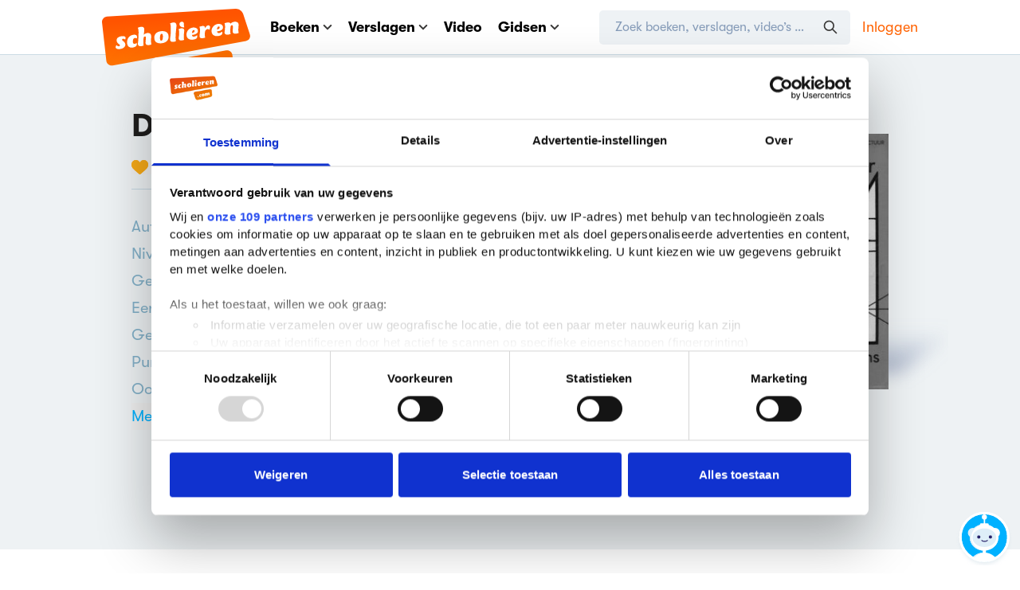

--- FILE ---
content_type: application/javascript
request_url: https://media.scholieren.net/js/scholieren/5655.js?v=45b71a11845cbfac-491416183
body_size: 21596
content:
try{!function(){var e="undefined"!=typeof window?window:"undefined"!=typeof global?global:"undefined"!=typeof globalThis?globalThis:"undefined"!=typeof self?self:{},t=(new e.Error).stack;t&&(e._sentryDebugIds=e._sentryDebugIds||{},e._sentryDebugIds[t]="c13220b6-8d75-46f7-a0d1-a0c1c4eb8416",e._sentryDebugIdIdentifier="sentry-dbid-c13220b6-8d75-46f7-a0d1-a0c1c4eb8416")}()}catch(e){}!function(){try{var e="undefined"!=typeof window?window:"undefined"!=typeof global?global:"undefined"!=typeof globalThis?globalThis:"undefined"!=typeof self?self:{};e._sentryModuleMetadata=e._sentryModuleMetadata||{},e._sentryModuleMetadata[(new e.Error).stack]=function(e){for(var t=1;t<arguments.length;t++){var o=arguments[t];if(null!=o)for(var n in o)o.hasOwnProperty(n)&&(e[n]=o[n])}return e}({},e._sentryModuleMetadata[(new e.Error).stack],{"_sentryBundlerPluginAppKey:scholieren.com":!0})}catch(e){}}(),function(){try{("undefined"!=typeof window?window:"undefined"!=typeof global?global:"undefined"!=typeof globalThis?globalThis:"undefined"!=typeof self?self:{}).SENTRY_RELEASE={id:"0e72e435bee79a9738064a1412bce6df4e8ef1fc"}}catch(e){}}(),(globalThis.webpackChunkscholieren_com=globalThis.webpackChunkscholieren_com||[]).push([[5655],{9532(e,t,o){o.d(t,{A:()=>i});var n=o(69137),l=o.n(n),r=o(61700),a=o.n(r)()(l());a.push([e.id,"#faq a{--tw-text-opacity:1;color:rgb(0 0 0/var(--tw-text-opacity,1));text-decoration-line:underline}#faq a:hover{text-decoration-thickness:2px}","",{version:3,sources:["webpack://./resources/assets/js/components/faq/FaqBlock.vue"],names:[],mappings:"AAwBI,OAAA,mBAA8C,CAA9C,yCAA8C,CAA9C,8BAA8C,CAA9C,aAAA,6BAA8C",sourcesContent:['<template>\n    <div id="faq" class="bg-blue-lighter p-20 lg:p-40 xl:p-60">\n        <h2 class="leading-1-2 mb-30 text-36 font-bold md:text-28 max-sm:text-24">{{ title }}</h2>\n        <ul class="lg:columns-2 xl:columns-3 gap-10 md:gap-15 min-lg:gap-20">\n            <slot></slot>\n        </ul>\n    </div>\n</template>\n\n<script>\nexport default {\n    name: \'FaqBlock\',\n    props: {\n        title: {\n            type: String,\n            required: true,\n            default: \'Veelgestelde vragen\',\n        }\n    }\n}\n<\/script>\n\n<style>\n#faq a {\n    @apply text-black underline hover:decoration-2;\n}\n</style>\n'],sourceRoot:""}]);const i=a},10738(e,t,o){o.d(t,{A:()=>i});var n=o(69137),l=o.n(n),r=o(61700),a=o.n(r)()(l());a.push([e.id,'.skeleton-loader[data-v-25923a5c]{min-height:var(--min-height)}.skeleton-loader--rounded[data-v-25923a5c]:before{background-size:200% 100%;border-radius:50%;content:"";height:var(--min-height);position:absolute;width:var(--min-height)}.skeleton-loader--half[data-v-25923a5c]{width:50%}.skeleton-loader--min-width[data-v-25923a5c]{min-width:var(--min-width)}.skeleton-loader .table-cell.category[data-v-25923a5c]:after,.skeleton-loader .table-cell.category[data-v-25923a5c]:before,.skeleton-loader .table-cell.title[data-v-25923a5c]:after,.skeleton-loader .table-cell.title[data-v-25923a5c]:before{background-size:200% 100%;content:"";display:block;height:15px;margin:15px 0;width:90%}@media (max-width:767px){.skeleton-loader .table-cell.category[data-v-25923a5c]:before,.skeleton-loader .table-cell.title[data-v-25923a5c]:before{margin-top:5px}}.skeleton-loader[data-v-25923a5c]{--tw-bg-opacity:1;animation:placeHolderShimmer-25923a5c 2s linear infinite forwards;background-color:rgb(131 177 201/var(--tw-bg-opacity,1));background:linear-gradient(90deg,#eef2f4 10%,#c3d7e1 30%,#eef2f4 60%) fixed;background-size:200% 100%;opacity:.5}@keyframes placeHolderShimmer-25923a5c{0%{background-position:-100% 0}to{background-position:100% 0}}',"",{version:3,sources:["webpack://./resources/assets/js/components/books/SkeletonLoader.vue"],names:[],mappings:"AACA,kCACI,4BAAJ,CAGQ,kDAKI,yBAAA,CACA,iBAAA,CALA,UAAA,CAGA,wBAAA,CAFA,iBAAA,CACA,uBAEZ,CAKI,wCACI,SAHR,CAMI,6CACI,0BAJR,CASY,gPAII,yBAAA,CAHA,UAAA,CAIA,aAAA,CAFA,WAAA,CAGA,aAAA,CAJA,SAHhB,CAUY,yBACI,yHACI,cARlB,CACF,CAaI,kCAAA,iBAAA,CAEI,iEAAA,CAFJ,wDAAA,CAGI,2EAAA,CACA,yBAAA,CAJJ,UAAA,CAOA,uCACI,GACI,2BAVV,CAYM,GACI,0BAVV,CACF",sourcesContent:["\n.skeleton-loader {\n    min-height: var(--min-height);\n\n    &--rounded {\n        &::before {\n            content: '';\n            position: absolute;\n            width: var(--min-height);\n            height: var(--min-height);\n            background-size: 200% 100%;\n            border-radius: 50%;\n        }\n    }\n\n    &--half {\n        width: 50%;\n    }\n\n    &--min-width {\n        min-width: var(--min-width);\n    }\n\n    .table-cell {\n        &.title, &.category {\n            &:before, &:after {\n                content: '';\n                width: 90%;\n                height: 15px;\n                background-size: 200% 100%;\n                display: block;\n                margin: 15px 0;\n            }\n\n            @screen <sm {\n                &:before {\n                    margin-top: 5px;\n                }\n            }\n        }\n    }\n\n    @apply bg-blue-dull opacity-50;\n    & {\n        animation: placeHolderShimmer 2s infinite linear forwards;\n        background: linear-gradient(to right, theme('colors.blue.lighter') 10%, theme('colors.blue.light') 30%, theme('colors.blue.lighter') 60%) fixed;\n        background-size: 200% 100%;\n    }\n\n    @keyframes placeHolderShimmer {\n        0% {\n            background-position: -100% 0\n        }\n        100% {\n            background-position: 100% 0\n        }\n    }\n}\n"],sourceRoot:""}]);const i=a},11145(e,t,o){o.d(t,{A:()=>E});var n=o(53048),l={class:"flex-1 w-full"},r={class:"flex w-full items-center max-md:items-start"},a={class:"flex-none pr-10 min-md:mr-20"},i={key:0,class:"img-zoom-wrapper rounded-full animated flipInX"},c=["alt","src","srcset"],s={key:1,class:"animated flipInX"},d={class:"img-zoom-wrapper img-zoom-wrapper--book"},u=["alt","src","srcset"],m={class:"absolute right-0 bottom-0 translate-x-full"},f=["src","srcset"],g={class:"flex-1 min-md:mr-20"},p={class:"leading-1-2 text-16 min-sm:text-18 min-md:text-20"},k={class:"leading-1-2 text-blue-dull"},v={class:"flex-none text-blue-dull text-center ml-10"},h=["src"],b={key:0,class:"pointer-events-none w-full flex-1 border-t border-blue-light pt-10 mt-5"},y={class:"text-[#617894] max-sm:line-clamp-5 line-clamp-3"};var A=o(42973),x=o(60166),B=o(19498);const w={name:"ZwgRow",components:{HoverTooltip:x.A,BaseRow:B.A},props:{id:Number,url:String,book_title:String,generated_short_title:String,author_name:String,avatar_url:String,avatar_url2x:String,color:String,rating:Number,slug:String,cover_url:String,cover_url2x:String,"show-cover":Boolean,content:String},methods:{asset:A.A}};const E=(0,o(14628).A)(w,[["render",function(e,t,o,A,x,B){var w=(0,n.resolveComponent)("HoverTooltip"),E=(0,n.resolveComponent)("BaseRow");return(0,n.openBlock)(),(0,n.createBlock)(E,{href:o.url},{default:(0,n.withCtx)(function(){var A;return[(0,n.createElementVNode)("div",l,[(0,n.createElementVNode)("div",r,[(0,n.createElementVNode)("div",a,[e.show-e.cover?((0,n.openBlock)(),(0,n.createElementBlock)("div",i,[(0,n.createElementVNode)("img",{alt:o.generated_short_title,class:(0,n.normalizeClass)([["bg-"+o.color],"rounded-full sm:w-60 xs:w-45"]),src:o.avatar_url,srcset:"".concat(o.avatar_url2x," 2x"),"data-wow-duration":"0.5s",height:"80",width:"80"},null,10,c)])):((0,n.openBlock)(),(0,n.createElementBlock)("div",s,[(0,n.createElementVNode)("div",d,[(0,n.createElementVNode)("img",{alt:"Boekcover "+e.title,src:o.cover_url,srcset:"".concat(o.cover_url2x," 2x"),height:"90",width:"60"},null,8,u)]),(0,n.createElementVNode)("div",m,[(0,n.createElementVNode)("img",{src:B.asset("images/schaduwtje-boeken@2x.png"),srcset:"".concat(B.asset("images/schaduwtje-boeken.png 1x"),", ").concat(B.asset("images/schaduwtje-boeken@2x.png 2x")),width:"25",alt:"Shadow"},null,8,f)])]))]),(0,n.createElementVNode)("div",g,[(0,n.createElementVNode)("div",p,(0,n.toDisplayString)(o.generated_short_title),1),(0,n.createElementVNode)("div",k,"Geschreven door "+(0,n.toDisplayString)(o.author_name),1)]),(0,n.createElementVNode)("div",v,[(0,n.createVNode)(w,{"contain-to-parent":"",value:"Zeker Weten Goed-Verslag"},{default:(0,n.withCtx)(function(){return[(0,n.createElementVNode)("img",{src:B.asset("images/zwg.svg"),alt:"",class:"checkmark mx-auto",style:{width:"24px",height:"22px"}},null,8,h)]}),_:1}),t[0]||(t[0]=(0,n.createElementVNode)("div",{class:"leading-1-2 text-15 mt-10 max-md:hidden"},"Zeker Weten Goed!",-1))])]),null!==(A=o.content)&&void 0!==A&&A.length?((0,n.openBlock)(),(0,n.createElementBlock)("div",b,[(0,n.createElementVNode)("p",y,(0,n.toDisplayString)(o.content),1)])):(0,n.createCommentVNode)("",!0)])]}),_:1},8,["href"])}]])},14414(e,t,o){o.d(t,{A:()=>s});var n=o(53048),l={width:"23",height:"20",viewBox:"0 0 23 20",fill:"none",xmlns:"http://www.w3.org/2000/svg"},r=["fill"],a=["fill"],i=["fill"];const c={props:{fill:{type:String,default:"#00B1FF"}}};const s=(0,o(14628).A)(c,[["render",function(e,t,o,c,s,d){return(0,n.openBlock)(),(0,n.createElementBlock)("svg",l,[(0,n.createElementVNode)("path",{"fill-rule":"evenodd","clip-rule":"evenodd",d:"M10.74 3.79395C9.39925 3.79395 8.3041 4.09904 7.49124 4.73491L7.48948 4.7363C6.68576 5.37533 6.30005 6.25452 6.30005 7.34023L6.60005 7.58684H8.23805L8.53805 7.34023C8.53805 6.70243 8.73935 6.2501 9.09963 5.94496C9.47696 5.63544 9.98868 5.47091 10.668 5.47091C11.2561 5.47091 11.6826 5.6081 11.9859 5.8574L11.9893 5.86012C12.3076 6.11358 12.474 6.44611 12.474 6.88153C12.474 7.55498 12.1246 8.09971 11.3933 8.53065L10.477 9.06232L10.4751 9.06347C9.98234 9.35428 9.62417 9.67227 9.43878 10.024C9.26016 10.3628 9.18005 10.7949 9.18005 11.3058V11.5425L9.48005 11.7891H11.028L11.328 11.5425V11.291C11.328 10.9961 11.3852 10.797 11.4704 10.6709L11.4735 10.666C11.5636 10.5254 11.751 10.3547 12.0698 10.1579L12.8416 9.7007L12.8492 9.69587C13.4463 9.31751 13.9167 8.9124 14.2514 8.47848L14.2531 8.47621C14.6002 8.01528 14.766 7.46499 14.766 6.83714C14.766 5.94978 14.4097 5.21187 13.6842 4.64717C12.9651 4.06797 11.9694 3.79395 10.74 3.79395Z",fill:o.fill},null,8,r),(0,n.createElementVNode)("circle",{cx:"10.4",cy:"14.4",r:"1.4",fill:o.fill},null,8,a),(0,n.createElementVNode)("path",{"fill-rule":"evenodd","clip-rule":"evenodd",d:"M10.5 2C5.69808 2 2 5.45956 2 9.5C2 13.5404 5.69808 17 10.5 17C12.3655 17 14.0814 16.4701 15.4744 15.5806L15.884 15.319L19.2736 16.5045L17.8009 12.8843L18 12.5C18.492 11.5503 19 10.6084 19 9.5C19 5.45956 15.3019 2 10.5 2ZM0 9.5C0 4.1516 4.80851 0 10.5 0C16.1915 0 21 4.1516 21 9.5C21 10.7874 20.511 11.8824 20 13L21.7915 17.7652C22.0901 18.5594 21.3262 19.3411 20.5253 19.061L16.1274 17.5229C14.4959 18.461 12.5636 19 10.5 19C4.80851 19 0 14.8484 0 9.5Z",fill:o.fill},null,8,i)])}]])},18558(e,t,o){o.d(t,{A:()=>b});var n=o(53048),l={class:"flex-none pr-10 min-md:mr-20"},r={class:"img-zoom-wrapper rounded-full animated flipInX"},a=["alt","src","srcset"],i={class:"flex-1 min-md:mr-20"},c={class:"leading-1-2 text-16 min-sm:text-18 min-md:text-20"},s={class:"leading-1-2 text-blue-dull"},d={key:0,class:"xl:hidden"},u={key:1,class:"xl:hidden"},m={key:0,class:"flex-none text-blue-dull mr-20 max-lg:hidden"},f={key:1,class:"flex-none text-blue-dull mr-20 max-lg:hidden"},g=["src"],p=["src"],k={class:"counter text-26 max-sm:text-22 text-black"};var v=o(42973);const h={name:"ReportRow",props:["id","url","title","generated_short_title","author_name","type_name","level_label","subject_name","rating","color","avatar_url","avatar_url2x","subtitle","level_id","slug","subject_id","word_count","showWordCount"],components:{BaseRow:o(19498).A},methods:{asset:v.A}};const b=(0,o(14628).A)(h,[["render",function(e,t,o,v,h,b){var y=(0,n.resolveComponent)("BaseRow");return(0,n.openBlock)(),(0,n.createBlock)(y,{href:o.url},{default:(0,n.withCtx)(function(){return[(0,n.createElementVNode)("div",l,[(0,n.createElementVNode)("div",r,[(0,n.createElementVNode)("img",{alt:o.generated_short_title,class:(0,n.normalizeClass)([["bg-"+o.color],"rounded-full sm:w-60 xs:w-45"]),src:o.avatar_url,srcset:o.avatar_url2x+" 2x","data-wow-duration":"0.5s",height:"80",width:"80"},null,10,a)])]),(0,n.createElementVNode)("div",i,[(0,n.createElementVNode)("div",c,(0,n.toDisplayString)(o.generated_short_title),1),(0,n.createElementVNode)("div",s,[(0,n.createElementVNode)("span",null,(0,n.toDisplayString)(o.type_name)+" "+(0,n.toDisplayString)(o.subject_name)+" door "+(0,n.toDisplayString)(o.author_name),1),o.showWordCount?((0,n.openBlock)(),(0,n.createElementBlock)("span",d," | "+(0,n.toDisplayString)(o.word_count)+" woorden",1)):o.level_label?((0,n.openBlock)(),(0,n.createElementBlock)("span",u," | "+(0,n.toDisplayString)(o.level_label),1)):(0,n.createCommentVNode)("",!0)])]),(0,n.renderSlot)(e.$slots,"right",{},function(){return[o.showWordCount?((0,n.openBlock)(),(0,n.createElementBlock)("div",m,(0,n.toDisplayString)(o.word_count)+" woorden ",1)):((0,n.openBlock)(),(0,n.createElementBlock)("div",f,(0,n.toDisplayString)(o.level_label),1)),(0,n.createElementVNode)("div",{class:(0,n.normalizeClass)([11===o.rating?"zeker-weten-goed":"grade","flex-none text-blue-dull flex items-center max-sm:hidden"])},[11===o.rating?((0,n.openBlock)(),(0,n.createElementBlock)("img",{key:0,src:b.asset("images/zwg.svg"),alt:"",class:"checkmark flex-none mr-10",style:{width:"24px",height:"22px"}},null,8,g)):o.rating>0?((0,n.openBlock)(),(0,n.createElementBlock)(n.Fragment,{key:1},[(0,n.createElementVNode)("img",{src:b.asset("images/boek-cijfer.svg"),alt:"Cijfer",class:"animated star rotateIn short-delay-animation flex-none mr-10",style:{visibility:"visible","animation-name":"rotateIn"},height:"24",width:"28"},null,8,p),(0,n.createElementVNode)("span",k,(0,n.toDisplayString)(o.rating),1)],64)):(0,n.createCommentVNode)("",!0)],2)]})]}),_:3},8,["href"])}]])},19498(e,t,o){o.d(t,{A:()=>d});var n=o(53048),l=["href"];const r={name:"BaseRow",props:["href"]};var a=o(6110),i=o.n(a),c=o(32823),s={insert:"head",singleton:!1};i()(c.A,s);c.A.locals;const d=(0,o(14628).A)(r,[["render",function(e,t,o,r,a,i){return(0,n.openBlock)(),(0,n.createElementBlock)("a",{href:o.href,class:"bg-blue-lighter even:bg-white flex w-full items-center max-md:items-start px-15 py-20 xs:py-10 xs:px-10 text-blue hover:text-violet visited:text-violet text-16 min-md:text-18 min-md:text-20 hover:shadow-row hover:z-10 transition-all"},[(0,n.renderSlot)(e.$slots,"default")],8,l)}]])},20310(e,t,o){o.d(t,{A:()=>s});var n=o(53048);const l={name:"SkeletonLoader",props:{minHeight:{type:[Number,String],default:24},minWidth:[Number,String],rounded:Boolean,half:{type:Boolean,default:!0}},computed:{style:function(){return{"--min-height":isNaN(this.minHeight)?this.minHeight:"".concat(this.minHeight,"px"),"--min-width":this.minWidth?isNaN(this.minWidth)?this.minWidth:"".concat(this.minWidth,"px"):null}}}};var r=o(6110),a=o.n(r),i=o(10738),c={insert:"head",singleton:!1};a()(i.A,c);i.A.locals;const s=(0,o(14628).A)(l,[["render",function(e,t,o,l,r,a){return(0,n.openBlock)(),(0,n.createElementBlock)("div",{class:(0,n.normalizeClass)([{"skeleton-loader--rounded":o.rounded,"skeleton-loader--half":o.half,"skeleton-loader--min-width":o.minWidth},"skeleton-loader"]),style:(0,n.normalizeStyle)(a.style),"aria-hidden":"true"},null,6)}],["__scopeId","data-v-25923a5c"]])},20779(e,t,o){o.d(t,{A:()=>i});var n=o(69137),l=o.n(n),r=o(61700),a=o.n(r)()(l());a.push([e.id,".heart[data-v-4e990c1e]{cursor:pointer;filter:drop-shadow(0 0 0 #F7AA18);transition-duration:.15s;transition-property:all;transition-timing-function:cubic-bezier(.4,0,.2,1)}.heart__fill[data-v-4e990c1e],.heart__stroke[data-v-4e990c1e]{fill:currentColor;transition-duration:.15s;transition-property:color,background-color,border-color,text-decoration-color,fill,stroke;transition-timing-function:cubic-bezier(.4,0,.2,1)}.heart__fill[data-v-4e990c1e]{clip-path:inset(0 0 0 0);color:#0000}.heart__fill--half[data-v-4e990c1e]{clip-path:inset(0 48% 0 0)}.heart--filled .heart__fill[data-v-4e990c1e],.heart__stroke[data-v-4e990c1e]{--tw-text-opacity:1;color:rgb(247 170 24/var(--tw-text-opacity,1))}.heart--filled .heart__fill[data-v-4e990c1e]{transition-duration:.15s;transition-property:all;transition-timing-function:cubic-bezier(.4,0,.2,1)}.heart--filled[data-v-4e990c1e]:not(.heart--filled-active):focus{filter:drop-shadow(0 0 3px #F7AA18)}.heart--filled-active .heart__fill[data-v-4e990c1e],.heart--filled-active .heart__stroke[data-v-4e990c1e]{--tw-text-opacity:1;color:rgb(255 98 0/var(--tw-text-opacity,1))}","",{version:3,sources:["webpack://./resources/assets/js/components/books/HeartRating.vue"],names:[],mappings:"AAEI,wBAAA,cAAA,CACA,iCAAA,CADA,wBAAA,CAAA,uBAAA,CAAA,kDAAA,CAII,8DAAA,iBAAA,CAAA,wBAAA,CAAA,yFAAA,CAAA,kDAAA,CAIA,8BACA,wBAAA,CADA,WAAA,CAGA,oCACI,0BADZ,CAWY,6EALJ,mBAAA,CAAA,8CAKI,CAAA,6CAAA,wBAAA,CAAA,uBAAA,CAAA,kDAAA,CAGJ,iEACI,mCANZ,CAaY,0GAAA,mBAAA,CAAA,4CAAA",sourcesContent:["\n.heart {\n    @apply cursor-pointer transition-all;\n    filter: drop-shadow(0 0 0 theme('colors.orange.bright'));\n\n    &__fill, &__stroke {\n        @apply fill-current transition-colors;\n    }\n\n    &__fill {\n        @apply text-transparent;\n        clip-path: inset(0 0 0 0);\n\n        &--half {\n            clip-path: inset(0 48% 0 0);\n        }\n    }\n\n    &__stroke {\n        @apply text-orange-bright\n    }\n\n    &--filled {\n        .heart__fill {\n            @apply text-orange-bright transition-all;\n        }\n\n        &:not(&-active):focus {\n            filter: drop-shadow(0 0 3px theme('colors.orange.bright'));\n        }\n    }\n\n    &--filled-active {\n        .heart__fill,\n        .heart__stroke {\n            @apply text-orange;\n        }\n    }\n}\n"],sourceRoot:""}]);const i=a},23038(e,t,o){o.d(t,{A:()=>F});var n=o(53048),l={class:"leading-1-7 text-inherit"},r={class:"leading-1-7 text-blue-dull"},a={class:"leading-1-7 text-inherit"},i=["href","title"],c={class:"leading-1-7 text-inherit"},s=["href"],d=["href"],u=["alt","src"],m={class:"leading-1-7 text-inherit"},f=["href"],g={key:0,class:"text-black"},p={class:"leading-1-7 text-inherit"},k={class:"inline-flex leading-[1.7]"},v={class:"leading-1-7 text-inherit"},h={class:"leading-1-7 text-inherit"},b={class:"leading-1-7 text-inherit"},y={class:"leading-1-7 text-inherit"},A=["href"],x={class:"leading-1-7 text-inherit"},B=["href"],w={class:"leading-1-7 text-inherit"},E=["href"],V={class:"leading-1-7 text-inherit"},C=["href"],N={class:"leading-1-7 text-inherit"},_=["href"],S={class:"leading-1-7 text-inherit"},j=["href"],R={class:"text-blue-dull leading-1"},I={class:"text-inherit leading-1"};var L=o(60166);const D={name:"BookMetaDataRow",methods:{lowerFirstLetter:o(92566).YT},components:{HoverTooltip:L.A},props:{field:String,value:String|Number|Object,model:Object},computed:{hasRouter:function(){return void 0!==(0,n.getCurrentInstance)().appContext.config.globalProperties.$router}}};const F=(0,o(14628).A)(D,[["render",function(e,t,o,L,D,F){var T=(0,n.resolveComponent)("HoverTooltip");return"title"===o.field?((0,n.openBlock)(),(0,n.createElementBlock)(n.Fragment,{key:0},[t[0]||(t[0]=(0,n.createElementVNode)("div",{class:"leading-1-7 text-blue-dull"}," Boek ",-1)),(0,n.createElementVNode)("div",null,[((0,n.openBlock)(),(0,n.createBlock)((0,n.resolveDynamicComponent)(F.hasRouter?"router-link":"a"),{href:"/boek/".concat(o.model.slug),to:F.hasRouter?{name:"books.show",params:{idOrSlug:o.model.slug}}:void 0,class:"leading-[1.7] text-blue visited:text-violet hover:text-violet"},{default:(0,n.withCtx)(function(){return[(0,n.createTextVNode)((0,n.toDisplayString)(o.value),1)]}),_:1},8,["href","to"]))])],64)):"title_translated"===o.field?((0,n.openBlock)(),(0,n.createElementBlock)(n.Fragment,{key:1},[t[1]||(t[1]=(0,n.createElementVNode)("div",{class:"leading-1-7 text-blue-dull"}," Vertaald als ",-1)),(0,n.createElementVNode)("div",l,(0,n.toDisplayString)(o.value),1)],64)):"authors"===o.field?((0,n.openBlock)(),(0,n.createElementBlock)(n.Fragment,{key:2},[(0,n.createElementVNode)("div",r," Auteur"+(0,n.toDisplayString)(o.value.length>1?"s":""),1),(0,n.createElementVNode)("div",a,[((0,n.openBlock)(!0),(0,n.createElementBlock)(n.Fragment,null,(0,n.renderList)(o.value,function(e,t){return(0,n.openBlock)(),(0,n.createBlock)(T,{value:"Bekijk alle verslagen en boeken van ".concat(e.name),class:"inline","contain-to-parent":""},{default:(0,n.withCtx)(function(){return[(0,n.createElementVNode)("a",{href:e.url,title:"Bekijk alle boeken van ".concat(e.name),class:"text-blue visited:text-violet hover:text-violet"},(0,n.toDisplayString)(e.name+(t+1===o.value.length?"":", ")),9,i)]}),_:2},1032,["value"])}),256))])],64)):"lezenvoordelijst"===o.field?((0,n.openBlock)(),(0,n.createElementBlock)(n.Fragment,{key:3},[t[2]||(t[2]=(0,n.createElementVNode)("div",{class:"leading-1-7 text-blue-dull"}," Lezen voor de lijst ",-1)),(0,n.createElementVNode)("div",c,[(0,n.createVNode)(T,{value:"Lezen voor de lijst ".concat(o.value.label),class:"inline","contain-to-parent":""},{default:(0,n.withCtx)(function(){return[(0,n.createElementVNode)("a",{href:"/boeken?query=&order-by=popularity&order-direction=desc&page=1&filters={%22lezenvoordelijst%22:[%22".concat(o.value.label,"%22]}"),class:"text-blue visited:text-violet hover:text-violet"},(0,n.toDisplayString)(o.value.label),9,s),o.value.icon?((0,n.openBlock)(),(0,n.createElementBlock)("a",{key:0,href:o.value.urljeugdbibliotheek,class:"text-blue visited:text-violet hover:text-violet inline-block ml-10 -mt-5",target:"_blank"},[(0,n.createElementVNode)("img",{alt:"Lezen voor de lijst ".concat(o.value.label),src:o.value.icon,height:"28",width:"36"},null,8,u)],8,d)):(0,n.createCommentVNode)("",!0)]}),_:1},8,["value"])])],64)):"levels"===o.field?((0,n.openBlock)(),(0,n.createElementBlock)(n.Fragment,{key:4},[t[3]||(t[3]=(0,n.createElementVNode)("div",{class:"leading-1-7 text-blue-dull"}," Niveaus ",-1)),(0,n.createElementVNode)("div",m,[((0,n.openBlock)(!0),(0,n.createElementBlock)(n.Fragment,null,(0,n.renderList)(o.value,function(e,t){return(0,n.openBlock)(),(0,n.createBlock)(T,{value:"Alle boeken voor ".concat(e.niveau),class:"inline","contain-to-parent":""},{default:(0,n.withCtx)(function(){return[(0,n.createElementVNode)("a",{href:"/boeken?query=&order-by=popularity&order-direction=desc&page=1&filters={%22levels%22:[".concat(e.id,"]}"),class:"text-blue visited:text-violet hover:text-violet"},[(0,n.createTextVNode)((0,n.toDisplayString)(e.niveau),1),t+1<o.value.length?((0,n.openBlock)(),(0,n.createElementBlock)("span",g,", ")):(0,n.createCommentVNode)("",!0)],8,f)]}),_:2},1032,["value"])}),256))])],64)):"genres"===o.field?((0,n.openBlock)(),(0,n.createElementBlock)(n.Fragment,{key:5},[t[4]||(t[4]=(0,n.createElementVNode)("div",{class:"leading-1-7 text-blue-dull"}," Genre ",-1)),(0,n.createElementVNode)("div",p,[((0,n.openBlock)(!0),(0,n.createElementBlock)(n.Fragment,null,(0,n.renderList)(o.value,function(e,t){var l;return(0,n.openBlock)(),(0,n.createElementBlock)("span",k,[(0,n.createVNode)(T,{value:"Alle ".concat(F.lowerFirstLetter(null!==(l=e.plural)&&void 0!==l?l:"".concat(e.korte_naam," boeken"))),class:"inline","contain-to-parent":""},{default:(0,n.withCtx)(function(){return[((0,n.openBlock)(),(0,n.createBlock)((0,n.resolveDynamicComponent)(F.hasRouter?"router-link":"a"),{href:"/genre/".concat(e.slug),to:F.hasRouter?{name:"genres.show",params:{genre:e.slug}}:void 0,class:"leading-[1.7] text-blue visited:text-violet hover:text-violet"},{default:(0,n.withCtx)(function(){return[(0,n.createTextVNode)((0,n.toDisplayString)(e.korte_naam),1)]}),_:2},1032,["href","to"]))]}),_:2},1032,["value"]),t+1<o.value.length?((0,n.openBlock)(),(0,n.createElementBlock)(n.Fragment,{key:0},[(0,n.createTextVNode)(", ")],64)):(0,n.createCommentVNode)("",!0)])}),256))])],64)):"publication_date"===o.field?((0,n.openBlock)(),(0,n.createElementBlock)(n.Fragment,{key:6},[t[5]||(t[5]=(0,n.createElementVNode)("div",{class:"leading-1-7 text-blue-dull"}," Eerste uitgave ",-1)),(0,n.createElementVNode)("div",v,(0,n.toDisplayString)(o.value),1)],64)):"page_count"===o.field?((0,n.openBlock)(),(0,n.createElementBlock)(n.Fragment,{key:7},[t[6]||(t[6]=(0,n.createElementVNode)("div",{class:"leading-1-7 text-blue-dull"}," Pagina's ",-1)),(0,n.createElementVNode)("div",h,(0,n.toDisplayString)(o.value),1)],64)):"level"===o.field?((0,n.openBlock)(),(0,n.createElementBlock)(n.Fragment,{key:8},[t[7]||(t[7]=(0,n.createElementVNode)("div",{class:"leading-1-7 text-blue-dull"}," Geschikt voor ",-1)),(0,n.createElementVNode)("div",b,(0,n.toDisplayString)(o.value),1)],64)):"difficulty_grade"===o.field?((0,n.openBlock)(),(0,n.createElementBlock)(n.Fragment,{key:9},[t[8]||(t[8]=(0,n.createElementVNode)("div",{class:"leading-1-7 text-blue-dull"}," Punten ",-1)),(0,n.createElementVNode)("div",y,[(0,n.createVNode)(T,{value:"Alle boeken van ".concat(o.value," punten"),class:"inline","contain-to-parent":""},{default:(0,n.withCtx)(function(){return[(0,n.createElementVNode)("a",{href:"/boeken?query=&order-by=popularity&order-direction=desc&page=1&filters={%22difficulty_grade%22:[".concat(o.value,"]}"),class:"text-blue visited:text-violet hover:text-violet"},(0,n.toDisplayString)(o.value)+" uit 5",9,A)]}),_:1},8,["value"])])],64)):"language"===o.field?((0,n.openBlock)(),(0,n.createElementBlock)(n.Fragment,{key:10},[t[9]||(t[9]=(0,n.createElementVNode)("div",{class:"leading-1-7 text-blue-dull"}," Oorspronkelijke taal ",-1)),(0,n.createElementVNode)("div",x,[(0,n.createVNode)(T,{value:"Alle boeken in het ".concat(o.value.taal),class:"inline","contain-to-parent":""},{default:(0,n.withCtx)(function(){return[(0,n.createElementVNode)("a",{href:"/boeken?query=&order-by=popularity&order-direction=desc&page=1&filters={%22language%22:[".concat(o.value.id,"]}"),class:"text-blue visited:text-violet hover:text-violet"},(0,n.toDisplayString)(o.value.taal),9,B)]}),_:1},8,["value"])])],64)):"topics"===o.field?((0,n.openBlock)(),(0,n.createElementBlock)(n.Fragment,{key:11},[t[10]||(t[10]=(0,n.createElementVNode)("div",{class:"leading-1-7 text-blue-dull"}," Onderwerpen ",-1)),(0,n.createElementVNode)("div",w,[((0,n.openBlock)(!0),(0,n.createElementBlock)(n.Fragment,null,(0,n.renderList)(o.value,function(e,t){return(0,n.openBlock)(),(0,n.createBlock)(T,{value:"Bekijk boeken over ".concat(e.name),class:"inline","contain-to-parent":""},{default:(0,n.withCtx)(function(){return[(0,n.createElementVNode)("a",{href:"/boeken/onderwerp/".concat(e.slug),class:"text-blue visited:text-violet hover:text-violet"},(0,n.toDisplayString)(e.name),9,E),(0,n.createTextVNode)((0,n.toDisplayString)(t+1<o.value.length?", ":""),1)]}),_:2},1032,["value"])}),256))])],64)):"themes"===o.field?((0,n.openBlock)(),(0,n.createElementBlock)(n.Fragment,{key:12},[t[11]||(t[11]=(0,n.createElementVNode)("div",{class:"leading-1-7 text-blue-dull"}," Literaire thema's ",-1)),(0,n.createElementVNode)("div",V,[((0,n.openBlock)(!0),(0,n.createElementBlock)(n.Fragment,null,(0,n.renderList)(o.value,function(e,t){return(0,n.openBlock)(),(0,n.createBlock)(T,{value:"Bekijk boeken over ".concat(e.name),class:"inline","contain-to-parent":""},{default:(0,n.withCtx)(function(){return[(0,n.createElementVNode)("a",{href:"/thema/".concat(e.slug),class:"text-blue visited:text-violet hover:text-violet"},(0,n.toDisplayString)(e.name),9,C),(0,n.createTextVNode)((0,n.toDisplayString)(t+1<o.value.length?", ":""),1)]}),_:2},1032,["value"])}),256))])],64)):"movies"===o.field?((0,n.openBlock)(),(0,n.createElementBlock)(n.Fragment,{key:13},[t[12]||(t[12]=(0,n.createElementVNode)("div",{class:"leading-1-7 text-blue-dull"}," Verfilmd als ",-1)),(0,n.createElementVNode)("div",N,[((0,n.openBlock)(!0),(0,n.createElementBlock)(n.Fragment,null,(0,n.renderList)(o.value,function(e,t){return(0,n.openBlock)(),(0,n.createElementBlock)(n.Fragment,null,[(0,n.createElementVNode)("a",{href:e.url,class:"text-blue visited:text-violet hover:text-violet"},(0,n.toDisplayString)(e.title)+" ("+(0,n.toDisplayString)(e.year)+")",9,_),(0,n.createTextVNode)((0,n.toDisplayString)(t+1<o.value.length?", ":""),1)],64)}),256))])],64)):"prizes"===o.field?((0,n.openBlock)(),(0,n.createElementBlock)(n.Fragment,{key:14},[t[14]||(t[14]=(0,n.createElementVNode)("div",{class:"leading-1-7 text-blue-dull"}," Prijzen ",-1)),(0,n.createElementVNode)("div",S,[((0,n.openBlock)(!0),(0,n.createElementBlock)(n.Fragment,null,(0,n.renderList)(o.value,function(e,l){return(0,n.openBlock)(),(0,n.createElementBlock)(n.Fragment,null,[(0,n.createElementVNode)("a",{href:"/literatuurprijs/".concat(e.slug),class:"text-blue visited:text-violet hover:text-violet",title:"Meer boeken die deze prijs hebben gewonnen"},[t[13]||(t[13]=(0,n.createElementVNode)("i",{class:"fas fa-award text-yellow"},null,-1)),(0,n.createTextVNode)(" "+(0,n.toDisplayString)(e.naam),1)],8,j),(0,n.createTextVNode)(" ("+(0,n.toDisplayString)(e.pivot.jaar)+" "+(0,n.toDisplayString)(e.pivot.winnaar)+")"+(0,n.toDisplayString)(l+1<o.value.length?", ":""),1)],64)}),256))])],64)):((0,n.openBlock)(),(0,n.createElementBlock)(n.Fragment,{key:15},[(0,n.createElementVNode)("div",R,(0,n.toDisplayString)(o.field),1),(0,n.createElementVNode)("div",I,(0,n.toDisplayString)(o.value),1)],64))}]])},23512(e,t,o){function n(e){return{type:"application/ld+json",id:"json-ld-meta",innerHTML:JSON.stringify(e)}}function l(e){return{"@context":"https://schema.org","@type":"BreadcrumbList",itemListElement:e.map(function(e,t){var o={"@type":"ListItem",position:t+1,name:e.name},n=null;return void 0!==e.url?n=e.url:void 0!==e.path&&(n=window.location.origin+e.path),null!==n&&(o.item=n),o})}}o.d(t,{J:()=>n,N:()=>l})},23948(e,t,o){o.d(t,{A:()=>c});var n=o(53048),l=["href"],r={class:"flex-none max-sm:mt-10"},a={class:"btn btn-blue !flex items-center"};const i={components:{QuizIcon:o(14414).A},props:{href:{type:String,required:!0}}};const c=(0,o(14628).A)(i,[["render",function(e,t,o,i,c,s){var d=(0,n.resolveComponent)("quiz-icon");return(0,n.openBlock)(),(0,n.createElementBlock)("a",{href:o.href,class:"bg-[#C0D2DE] p-40 max-sm:p-20 rounded text-black block min-md:flex items-center"},[t[1]||(t[1]=(0,n.createElementVNode)("div",{class:"min-md:mr-20"},[(0,n.createElementVNode)("h1",{class:"text-22 font-bold leading-1-2 mb-5"},"Oefenen voor je mondelingen?"),(0,n.createElementVNode)("p",{class:""}," Komen je mondelingen er aan en wil je oefenen? Probeer onze Boekenquiz. We stellen je open vragen over de gelezen boeken. ")],-1)),(0,n.createElementVNode)("div",r,[(0,n.createElementVNode)("button",a,[(0,n.createVNode)(d,{class:"flex-none mr-5",fill:"#fff"}),t[0]||(t[0]=(0,n.createTextVNode)(" Overhoor jezelf ",-1))])])],8,l)}]])},24216(e,t,o){o.d(t,{A:()=>u});var n=o(53048);const l={class:"sh1 w-full"},r={class:"sh-margins"};var a=o(29957),i=o(30462);const c={name:"H1Slot",components:{AdDebugLabel:o(59952).A},mixins:[a.A],mounted(){this.loadAdvertSlot("h1")},computed:(0,i.L8)("ads",["debug"])};var s=o(14628);const d={name:"LeaderboardContainer",components:{H1Slot:(0,s.A)(c,[["render",function(e,t,o,l,r,a){const i=(0,n.resolveComponent)("AdDebugLabel");return(0,n.openBlock)(),(0,n.createElementBlock)(n.Fragment,null,[(0,n.createElementVNode)("div",{class:(0,n.normalizeClass)({"outline-4 outline-dotted outline-red min-w-50 min-h-50 bg-white":e.debug}),id:"h1"},null,2),(0,n.createVNode)(i,null,{default:(0,n.withCtx)(()=>[...t[0]||(t[0]=[(0,n.createTextVNode)(" h1 ",-1)])]),_:1})],64)}]])}},u=(0,s.A)(d,[["render",function(e,t,o,a,i,c){const s=(0,n.resolveComponent)("H1Slot");return(0,n.openBlock)(),(0,n.createElementBlock)("div",l,[(0,n.createElementVNode)("div",r,[(0,n.createVNode)(s)])])}]])},27390(e,t,o){o.d(t,{A:()=>i});var n=o(53048),l={class:"icon align-middle inline",height:"7",viewBox:"0 0 12 7",width:"12",xmlns:"http://www.w3.org/2000/svg"},r=["stroke"];const a={props:{color:{type:String,default:"black"}},name:"CaretDownIcon"};const i=(0,o(14628).A)(a,[["render",function(e,t,o,a,i,c){return(0,n.openBlock)(),(0,n.createElementBlock)("svg",l,[(0,n.createElementVNode)("path",{d:"M10.243 1L6 5.243 1.757 1",fill:"none","fill-rule":"evenodd",stroke:o.color,"stroke-linecap":"round","stroke-width":"2"},null,8,r)])}]])},29957(e,t,o){o.d(t,{A:()=>r});var n=o(30462),l=o(23260);const r={data:()=>({_dpg:{adSlot:null}}),computed:(0,n.aH)("ads",["ready","debug","hybrid"]),watch:{ready(e){!1===e&&window.loadAdvertSlot&&(this.debug&&(0,l.A)("Ready state changed to false, assuming that DPGAdLoader is resetting"),this.loadAdvertSlotWhenReady(this._dpg.adSlot))}},methods:{_loadAdvertSlot(e){this.debug&&(0,l.A)("Executing window.loadAdvertSlot(",e,")"),"function"==typeof window.loadAdvertSlot?window.loadAdvertSlot(e):(0,l.R)("window.loadAdvertSlot is not a function!")},loadAdvertSlotWhenReady(e){if(this._dpg={adSlot:e},this.ready)this._loadAdvertSlot(e);else{this.$store.commit("ads/addSlotToQueue",`${e}`);const t=this.$watch("ready",o=>{o&&(this.$store.commit("ads/removeSlotFromQueue",`${e}`),this._loadAdvertSlot(e),t())})}},loadAdvertSlot(e){!window.loadAdvertSlot&&this.hybrid||((0,l.A)("beforeMount: window.loadAdvertSlot",e),this.loadAdvertSlotWhenReady(e))}}}},32823(e,t,o){o.d(t,{A:()=>i});var n=o(69137),l=o.n(n),r=o(61700),a=o.n(r)()(l());a.push([e.id,".img-zoom-wrapper:not(.img-zoom-wrapper--book){overflow:hidden}.img-zoom-wrapper--book img{transform-origin:bottom}.img-zoom-wrapper{height:fit-content;width:fit-content}.img-zoom-wrapper img{transition:transform .6s ease-out}a:hover .img-zoom-wrapper img{transform:scale(1.15)}a:hover .img-zoom-wrapper--book img{transform:scale(1.08)}","",{version:3,sources:["webpack://./resources/assets/js/components/rows/BaseRow.vue"],names:[],mappings:"AAGQ,+CAAA,eAAA,CAEJ,4BACI,uBADR,CAGI,kBAEI,kBAAA,CADA,iBAAR,CAGI,sBACI,iCADR,CAMQ,8BACI,qBAHZ,CAKQ,oCACI,qBAHZ",sourcesContent:["\n.img-zoom-wrapper{\n    &:not(.img-zoom-wrapper--book){\n        @apply overflow-hidden;\n    }\n    &--book img{\n        transform-origin: bottom;\n    }\n    & {\n        width: fit-content;\n        height: fit-content;\n    }\n    img{\n        transition: transform 600ms ease-out;\n    }\n}\na:hover{\n    .img-zoom-wrapper {\n        img {\n            transform: scale(1.15);\n        }\n        &--book img {\n            transform: scale(1.08);\n        }\n    }\n}\n"],sourceRoot:""}]);const i=a},55655(e,t,o){o.r(t),o.d(t,{default:()=>Rt});var n=o(53048);function l(e){return function(e){if(Array.isArray(e))return r(e)}(e)||function(e){if("undefined"!=typeof Symbol&&null!=e[Symbol.iterator]||null!=e["@@iterator"])return Array.from(e)}(e)||function(e,t){if(e){if("string"==typeof e)return r(e,t);var o={}.toString.call(e).slice(8,-1);return"Object"===o&&e.constructor&&(o=e.constructor.name),"Map"===o||"Set"===o?Array.from(e):"Arguments"===o||/^(?:Ui|I)nt(?:8|16|32)(?:Clamped)?Array$/.test(o)?r(e,t):void 0}}(e)||function(){throw new TypeError("Invalid attempt to spread non-iterable instance.\nIn order to be iterable, non-array objects must have a [Symbol.iterator]() method.")}()}function r(e,t){(null==t||t>e.length)&&(t=e.length);for(var o=0,n=Array(t);o<t;o++)n[o]=e[o];return n}var a={class:"book"},i={class:"relative pt-20 bg-blue-lighter overflow-hidden"},c={class:"container"},s={class:"content min-lg:pt-50 max-sm:pt-20 mb-50"},d={class:"flex"},u={class:"min-lg:flex-1 min-lg:mr-60"},m={key:0,class:"flex-initial font-bold text-50 leading-1 lg:text-40 md:text-28 sm:text-24 xs:text-24"},f={class:"min-md:flex justify-between pt-15"},g={class:"flex max-sm:flex-col-reverse"},p={key:0,class:"min-md:text-20"},k={key:0,class:"mt-30"},v={key:0},h=["innerHTML"],b=["innerHTML"],y=["innerHTML"],A={key:0,class:"text xs:text-16"},x={key:1,class:"text xs:text-16"},B={key:1,class:"w-full min-md:text-20"},w={class:"flex flex-wrap"},E={class:"mb-10 table-cell pl-0 w-1/3 max-sm:w-1/2 leading-1-7 overflow-hidden border-box"},V={class:"mb-10 table-cell pl-0 w-2/3 max-sm:w-1/2 leading-1-7 overflow-hidden border-box"},C={key:2,class:"relative max-sm:mb-20 min-lg:hidden max-sm:mr-20 min-md:ml-40 h-content flex-none"},N=["alt","src","srcset"],_=["src","srcset"],S={key:3},j={key:0,class:"flex-none h-321 ml-25 mt-30 relative max-md:hidden"},R=["alt","src","srcset"],I=["src","srcset"],L={key:1},D={key:0,class:"sticky-menu-wrapper"},F={class:"sticky-menu"},T={class:"nav"},z=["href"],M=["href"],O={key:0,id:"zwg",class:"container"},q={class:"content pt-50"},P={class:"flex"},H={class:"results w-full"},W={class:"mt-30"},G={key:1,class:"container"},Z={class:"mt-30 content"},$={class:"table-searchresults table-container active w-full"},J={class:"table"},U={key:2,class:"filtersearch"},Q={class:"mt-30 container relative"},K={class:"content pt-50",id:"content"},Y={key:3,class:"container"},X={class:"content pt-50"},ee={class:"flex"},te={class:"results w-full"},oe={class:"w-full",id:"reports-table"},ne={key:2,class:"container"},le={class:"content"},re={key:0,class:"my-30"},ae={class:"min-md:flex items-center justify-between border-b border-blue-light pb-20 mb-30"},ie={class:"flex-1 min-md:flex w-full items-center"},ce={class:"grid grid-cols-1 min-md:grid-cols-2 gap-40"},se={class:"flex flex-col"},de={class:"flex items-center justify-between"},ue={class:"font-bold"},me={class:"text-grey-dark text-15"},fe=["onClick"],ge={key:0,class:"flex justify-center mx-auto"},pe=["innerHTML"],ke={key:0,href:"/boeken?filters={%22length%22:[%22%3C50%22]}"},ve={key:1,href:"/boeken?filters={%22length%22:[%2250-100%22]}"},he={key:2,href:"/boeken?filters={%22length%22:[%22100-250%22]}"},be={key:3,href:"/boeken?filters={%22length%22:[%22250-500%22]}"},ye={key:4,href:"/boeken?filters={%22length%22:[%22500%2B%22]}"},Ae=["href"],xe=["href"],Be=["href"],we=["href"],Ee={key:0},Ve=["href"],Ce=["href"],Ne={key:0},_e=["href"],Se=["href"],je=["href"],Re=["href"],Ie=["href"],Le=["href"],De={key:3,class:"container"},Fe={class:"content pt-50"},Te={class:"flex"},ze={class:"results w-full"},Me={class:"flex justify-center mb-30"},Oe={class:"my-20 w-full"};var qe=o(24216),Pe=o(30462),He=o(58982),We=o(27390),Ge=o(56156),Ze=o(20310),$e=o(98415),Je=o(18558),Ue=o(11145);var Qe=o(23038);const Ke={name:"BookMetaDataList",components:{MetaDataList:o(84572).A,BookMetaDataRow:Qe.A,CaretDownIcon:We.A},props:{book:Object}};var Ye=o(14628);const Xe=(0,Ye.A)(Ke,[["render",function(e,t,o,l,r,a){var i=(0,n.resolveComponent)("BookMetaDataRow"),c=(0,n.resolveComponent)("MetaDataList");return(0,n.openBlock)(),(0,n.createBlock)(c,{"default-field-names":["title_translated","authors","lezenvoordelijst","levels","genres","publication_date","page_count","level","difficulty_grade"],"extra-field-names":["language","topics","themes","movies","prizes","series"],amount:7,model:o.book},{default:(0,n.withCtx)(function(e){var t=e.field,o=e.value;return[(0,n.createVNode)(i,{field:t,value:o},null,8,["field","value"])]}),_:1},8,["model"])}]]);var et=o(23948),tt=o(14414),ot={id:"faq",class:"bg-blue-lighter p-20 lg:p-40 xl:p-60"},nt={class:"leading-1-2 mb-30 text-36 font-bold md:text-28 max-sm:text-24"},lt={class:"lg:columns-2 xl:columns-3 gap-10 md:gap-15 min-lg:gap-20"};const rt={name:"FaqBlock",props:{title:{type:String,required:!0,default:"Veelgestelde vragen"}}};var at=o(6110),it=o.n(at),ct=o(9532),st={insert:"head",singleton:!1};it()(ct.A,st);ct.A.locals;const dt=(0,Ye.A)(rt,[["render",function(e,t,o,l,r,a){return(0,n.openBlock)(),(0,n.createElementBlock)("div",ot,[(0,n.createElementVNode)("h2",nt,(0,n.toDisplayString)(o.title),1),(0,n.createElementVNode)("ul",lt,[(0,n.renderSlot)(e.$slots,"default")])])}]]);var ut={class:"leading-1-4 inline-block mb-20"},mt={key:0,class:"font-bold text-16 min-lg:text-18 leading-1-2"},ft={class:"text-15 min-lg:text-16"};const gt={props:{question:{type:String,required:!0}}},pt=(0,Ye.A)(gt,[["render",function(e,t,o,l,r,a){var i;return(0,n.openBlock)(),(0,n.createElementBlock)("li",ut,[(null===(i=o.question)||void 0===i?void 0:i.length)>1?((0,n.openBlock)(),(0,n.createElementBlock)("h5",mt,(0,n.toDisplayString)(o.question),1)):(0,n.createCommentVNode)("",!0),(0,n.createElementVNode)("p",ft,[(0,n.renderSlot)(e.$slots,"default")])])}]]);var kt=o(92566),vt=o(23512);function ht(e){return ht="function"==typeof Symbol&&"symbol"==typeof Symbol.iterator?function(e){return typeof e}:function(e){return e&&"function"==typeof Symbol&&e.constructor===Symbol&&e!==Symbol.prototype?"symbol":typeof e},ht(e)}function bt(){/*! regenerator-runtime -- Copyright (c) 2014-present, Facebook, Inc. -- license (MIT): https://github.com/babel/babel/blob/main/packages/babel-helpers/LICENSE */var e,t,o="function"==typeof Symbol?Symbol:{},n=o.iterator||"@@iterator",l=o.toStringTag||"@@toStringTag";function r(o,n,l,r){var c=n&&n.prototype instanceof i?n:i,s=Object.create(c.prototype);return yt(s,"_invoke",function(o,n,l){var r,i,c,s=0,d=l||[],u=!1,m={p:0,n:0,v:e,a:f,f:f.bind(e,4),d:function(t,o){return r=t,i=0,c=e,m.n=o,a}};function f(o,n){for(i=o,c=n,t=0;!u&&s&&!l&&t<d.length;t++){var l,r=d[t],f=m.p,g=r[2];o>3?(l=g===n)&&(c=r[(i=r[4])?5:(i=3,3)],r[4]=r[5]=e):r[0]<=f&&((l=o<2&&f<r[1])?(i=0,m.v=n,m.n=r[1]):f<g&&(l=o<3||r[0]>n||n>g)&&(r[4]=o,r[5]=n,m.n=g,i=0))}if(l||o>1)return a;throw u=!0,n}return function(l,d,g){if(s>1)throw TypeError("Generator is already running");for(u&&1===d&&f(d,g),i=d,c=g;(t=i<2?e:c)||!u;){r||(i?i<3?(i>1&&(m.n=-1),f(i,c)):m.n=c:m.v=c);try{if(s=2,r){if(i||(l="next"),t=r[l]){if(!(t=t.call(r,c)))throw TypeError("iterator result is not an object");if(!t.done)return t;c=t.value,i<2&&(i=0)}else 1===i&&(t=r.return)&&t.call(r),i<2&&(c=TypeError("The iterator does not provide a '"+l+"' method"),i=1);r=e}else if((t=(u=m.n<0)?c:o.call(n,m))!==a)break}catch(t){r=e,i=1,c=t}finally{s=1}}return{value:t,done:u}}}(o,l,r),!0),s}var a={};function i(){}function c(){}function s(){}t=Object.getPrototypeOf;var d=[][n]?t(t([][n]())):(yt(t={},n,function(){return this}),t),u=s.prototype=i.prototype=Object.create(d);function m(e){return Object.setPrototypeOf?Object.setPrototypeOf(e,s):(e.__proto__=s,yt(e,l,"GeneratorFunction")),e.prototype=Object.create(u),e}return c.prototype=s,yt(u,"constructor",s),yt(s,"constructor",c),c.displayName="GeneratorFunction",yt(s,l,"GeneratorFunction"),yt(u),yt(u,l,"Generator"),yt(u,n,function(){return this}),yt(u,"toString",function(){return"[object Generator]"}),(bt=function(){return{w:r,m}})()}function yt(e,t,o,n){var l=Object.defineProperty;try{l({},"",{})}catch(e){l=0}yt=function(e,t,o,n){function r(t,o){yt(e,t,function(e){return this._invoke(t,o,e)})}t?l?l(e,t,{value:o,enumerable:!n,configurable:!n,writable:!n}):e[t]=o:(r("next",0),r("throw",1),r("return",2))},yt(e,t,o,n)}function At(e,t,o,n,l,r,a){try{var i=e[r](a),c=i.value}catch(e){return void o(e)}i.done?t(c):Promise.resolve(c).then(n,l)}function xt(e,t){var o=Object.keys(e);if(Object.getOwnPropertySymbols){var n=Object.getOwnPropertySymbols(e);t&&(n=n.filter(function(t){return Object.getOwnPropertyDescriptor(e,t).enumerable})),o.push.apply(o,n)}return o}function Bt(e){for(var t=1;t<arguments.length;t++){var o=null!=arguments[t]?arguments[t]:{};t%2?xt(Object(o),!0).forEach(function(t){wt(e,t,o[t])}):Object.getOwnPropertyDescriptors?Object.defineProperties(e,Object.getOwnPropertyDescriptors(o)):xt(Object(o)).forEach(function(t){Object.defineProperty(e,t,Object.getOwnPropertyDescriptor(o,t))})}return e}function wt(e,t,o){return(t=function(e){var t=function(e,t){if("object"!=ht(e)||!e)return e;var o=e[Symbol.toPrimitive];if(void 0!==o){var n=o.call(e,t||"default");if("object"!=ht(n))return n;throw new TypeError("@@toPrimitive must return a primitive value.")}return("string"===t?String:Number)(e)}(e,"string");return"symbol"==ht(t)?t:t+""}(t))in e?Object.defineProperty(e,t,{value:o,enumerable:!0,configurable:!0,writable:!0}):e[t]=o,e}var Et=(0,n.defineAsyncComponent)(function(){return o.e(9655).then(o.bind(o,49655))}),Vt=(0,n.defineAsyncComponent)(function(){return o.e(8888).then(o.bind(o,88888))}),Ct=(0,n.defineAsyncComponent)(function(){return o.e(9681).then(o.bind(o,39681))}),Nt=(0,n.defineAsyncComponent)(function(){return o.e(9714).then(o.bind(o,99714))}),_t=(0,n.defineAsyncComponent)(function(){return o.e(2333).then(o.bind(o,22333))});const St={name:"BookPage",components:{FaqQuestion:pt,FaqBlock:dt,QuizIcon:tt.A,ReadingListBanner:et.A,BookMetaDataList:Xe,VideoRow:Vt,HeartRating:$e.A,SkeletonLoader:Ze.A,AddBookToReadingListModalAsGuest:Nt,AddBookToReadingListModal:Ct,ReviewModal:_t,BookmarkIcon:Ge.A,ZwgRow:Ue.A,CaretDownIcon:We.A,LeaderboardContainer:qe.A,ReportsList:Et,ReportRow:Je.A},props:{idOrSlug:[String,Number]},data:function(){return{fullBlurbIsVisible:!1,showAddBookToReadingListModal:!1,showReviewModal:!1,newRating:null,showAllReviews:!1}},mixins:[He.A],head:function(){if(this.book){var e;e=this.book.title_translated?"".concat(this.book.title_translated," (").concat(this.book.title,") door ").concat(this.book.author_names):"".concat(this.book.title," door ").concat(this.book.author_names);var t=(this.book.breadcrumbs||[]).map(function(e){return(0,vt.N)(e)});return{title:e,script:[(0,vt.J)(t)]}}return{}},methods:Bt(Bt({lowerFirstLetter:kt.YT,toggleFullBlurb:function(){this.fullBlurbIsVisible?this.hideFullBlurb():this.showFullBlurb()},showFullBlurb:function(){this.fullBlurbIsVisible=!0},hideFullBlurb:function(){this.fullBlurbIsVisible=!1},addBookToReadingList:function(){this.$root.gtm({event:"ClickEvent",elm:"BookPageOpenReadListModal"}),this.showAddBookToReadingListModal=!0},closeAddBookToReadingListModal:function(){this.$root.gtm({event:"ClickEvent",elm:"BookPageCloseReadListModal"}),this.showAddBookToReadingListModal=!1},openReviewModal:function(e){var t,o=this;return(t=bt().m(function t(){return bt().w(function(t){for(;;)switch(t.n){case 0:return o.newRating=e,t.n=1,o.rateBook({book:o.book,rating:e});case 1:o.showReviewModal=!0;case 2:return t.a(2)}},t)}),function(){var e=this,o=arguments;return new Promise(function(n,l){var r=t.apply(e,o);function a(e){At(r,n,l,a,i,"next",e)}function i(e){At(r,n,l,a,i,"throw",e)}a(void 0)})})()},closeReviewModal:function(){this.showReviewModal=!1,this.newRating=null}},(0,Pe.i0)("books",["loadBook","rateBook"])),{},{checkSubnavState:function(){document.querySelectorAll(".sticky-menu a").forEach(function(e){var t=e.getAttribute("href").split("#")[1];if(t){var o=document.getElementById(t);if(o){var n=o.getBoundingClientRect();n.top>=0&&n.bottom<=window.innerHeight?e.classList.add("active"):e.classList.remove("active")}}})}}),computed:Bt(Bt({showLoader:function(){return this.loadingBook||!!this.book&&!("authors"in this.book)},hasCoverImage:function(){var e,t;return null!==(null===(e=this.book)||void 0===e?void 0:e.header_cover)&&void 0!==(null===(t=this.book)||void 0===t?void 0:t.header_cover)},firstZekerWetenGoedReportWithBlurb:function(){var e,t;return null!==(e=null===(t=this.book)||void 0===t?void 0:t.zeker_weten_goed_reports.find(function(e){return e.flaptekst}))&&void 0!==e?e:null},blurbPreview:function(){var e;return null===(e=this.firstZekerWetenGoedReportWithBlurb)||void 0===e?void 0:e.flaptekst_preview},shortBlurbPreview:function(){var e;return null===(e=this.firstZekerWetenGoedReportWithBlurb)||void 0===e?void 0:e.short_flaptekst_preview},blurb:function(){var e,t;return null!==(e=null===(t=this.firstZekerWetenGoedReportWithBlurb)||void 0===t?void 0:t.flaptekst)&&void 0!==e?e:null},userRating:function(){var e;return null===(e=this.book.my_rating)||void 0===e?void 0:e.rating}},(0,Pe.aH)("books",["book","loadingBook","loadingBookError"])),(0,Pe.L8)("session",["userIsLoggedIn"])),watch:{loadingBook:function(e){!1===e&&null!==this.book&&"#toevoegen"===this.$route.hash&&this.addBookToReadingList()},loadingBookError:function(e){var t;null!==e&&(404===(null==e||null===(t=e.response)||void 0===t?void 0:t.status)?this.$router.replace({name:"errors.404"}):this.$router.push({name:"errors.500"}))}},mounted:function(){window.addEventListener("scroll",this.checkSubnavState,{passive:!0})},beforeUnmount:function(){window.removeEventListener("scroll",this.checkSubnavState)},beforeMount:function(){this.loadBook(this.idOrSlug)}},jt=(0,Ye.A)(St,[["render",function(e,t,o,r,qe,Pe){var He,We,Ge,Ze,$e,Je,Ue,Qe=(0,n.resolveComponent)("SkeletonLoader"),Ke=(0,n.resolveComponent)("HeartRating"),Ye=(0,n.resolveComponent)("BookmarkIcon"),Xe=(0,n.resolveComponent)("BookMetaDataList"),et=(0,n.resolveComponent)("LeaderboardContainer"),tt=(0,n.resolveComponent)("CaretDownIcon"),ot=(0,n.resolveComponent)("reading-list-banner"),nt=(0,n.resolveComponent)("quiz-icon"),lt=(0,n.resolveComponent)("ZwgRow"),rt=(0,n.resolveComponent)("VideoRow"),at=(0,n.resolveComponent)("ReportsList"),it=(0,n.resolveComponent)("ReportRow"),ct=(0,n.resolveComponent)("FaqQuestion"),st=(0,n.resolveComponent)("FaqBlock"),dt=(0,n.resolveComponent)("AddBookToReadingListModal"),ut=(0,n.resolveComponent)("AddBookToReadingListModalAsGuest"),mt=(0,n.resolveComponent)("ReviewModal");return(0,n.openBlock)(),(0,n.createElementBlock)("main",a,[(0,n.createElementVNode)("div",i,[(0,n.createElementVNode)("div",c,[(0,n.createElementVNode)("div",s,[(0,n.createElementVNode)("div",d,[(0,n.createElementVNode)("div",u,[!Pe.showLoader&&e.book?((0,n.openBlock)(),(0,n.createElementBlock)("h1",m,(0,n.toDisplayString)(e.book.title),1)):((0,n.openBlock)(),(0,n.createBlock)(Qe,{key:1,class:"mt-30","min-height":"57"})),(0,n.createElementVNode)("div",f,[!Pe.showLoader&&e.book?((0,n.openBlock)(),(0,n.createBlock)(Ke,{key:0,"model-value":e.book.average_rating,"selected-value":Pe.userRating,"times-rated":e.book.times_rated,onSubmit:Pe.openReviewModal,class:"max-sm:mb-25"},null,8,["model-value","selected-value","times-rated","onSubmit"])):((0,n.openBlock)(),(0,n.createBlock)(Ke,{key:1,class:"max-sm:mb-25"})),!Pe.showLoader&&null!==(He=e.book)&&void 0!==He&&He.added_to_reading_list?((0,n.openBlock)(),(0,n.createElementBlock)("button",{key:2,onClick:t[0]||(t[0]=function(){return Pe.addBookToReadingList&&Pe.addBookToReadingList.apply(Pe,arguments)}),class:"text-18 min-md:text-20 text-blue min-md:text-blue transition-colors hover:text-violet focus:text-violet flex items-center text-left leading-1-7"},[t[5]||(t[5]=(0,n.createElementVNode)("span",{class:"min-md:hidden"},"Toegevoegd aan je leeslijst",-1)),t[6]||(t[6]=(0,n.createElementVNode)("span",{class:"max-sm:hidden"},"Dit boek is toegevoegd aan je leeslijst",-1)),(0,n.createVNode)(Ye,{active:"",class:"ml-10"})])):((0,n.openBlock)(),(0,n.createElementBlock)("button",{key:3,onClick:t[1]||(t[1]=function(){return Pe.addBookToReadingList&&Pe.addBookToReadingList.apply(Pe,arguments)}),class:"text-18 min-md:text-20 text-blue transition-colors hover:text-violet focus:text-violet flex items-center text-left leading-1-7"},[t[7]||(t[7]=(0,n.createTextVNode)(" Voeg toe aan mijn leeslijst ",-1)),(0,n.createVNode)(Ye,{class:"ml-10"})]))]),t[8]||(t[8]=(0,n.createElementVNode)("hr",{class:"max-sm:my-20 min-md:mb-30 min-md:mt-10"},null,-1)),(0,n.createElementVNode)("div",g,[!Pe.showLoader&&e.book?((0,n.openBlock)(),(0,n.createElementBlock)("div",p,[(0,n.createVNode)(Xe,{book:e.book},null,8,["book"]),(0,n.createVNode)(et),null!==Pe.blurb?((0,n.openBlock)(),(0,n.createElementBlock)("div",k,[qe.fullBlurbIsVisible?((0,n.openBlock)(),(0,n.createElementBlock)("div",{key:1,class:(0,n.normalizeClass)([{"active slide-fade-toggle":qe.fullBlurbIsVisible},"leading-normal text-18 max-sm:text-16"]),innerHTML:Pe.blurb},null,10,y)):((0,n.openBlock)(),(0,n.createElementBlock)("div",v,[(0,n.createElementVNode)("div",{class:"block sm:hidden text-18 max-sm:text-16 leading-normal",innerHTML:Pe.blurbPreview},null,8,h),(0,n.createElementVNode)("div",{class:"block md:hidden text-18 max-sm:text-16 lg:hidden xl:hidden leading-normal",innerHTML:Pe.shortBlurbPreview},null,8,b)]))])):(0,n.createCommentVNode)("",!0),null!==Pe.blurb&&Pe.blurb.length>Pe.shortBlurbPreview.length?((0,n.openBlock)(),(0,n.createElementBlock)("button",{key:1,class:(0,n.normalizeClass)([{active:qe.fullBlurbIsVisible},"leading-1-7 mt-20 text-blue"]),onClick:t[2]||(t[2]=function(){return Pe.toggleFullBlurb&&Pe.toggleFullBlurb.apply(Pe,arguments)})},[qe.fullBlurbIsVisible?((0,n.openBlock)(),(0,n.createElementBlock)("span",x,"Lees minder")):((0,n.openBlock)(),(0,n.createElementBlock)("span",A,"Lees meer")),(0,n.createVNode)(tt,{style:(0,n.normalizeStyle)({transform:"rotate("+(qe.fullBlurbIsVisible?180:0)+"deg)"}),color:"#00b1ff"},null,8,["style"])],2)):(0,n.createCommentVNode)("",!0)])):((0,n.openBlock)(),(0,n.createElementBlock)("div",B,[(0,n.createElementVNode)("div",w,[((0,n.openBlock)(),(0,n.createElementBlock)(n.Fragment,null,(0,n.renderList)(5,function(e){return(0,n.openBlock)(),(0,n.createElementBlock)(n.Fragment,null,[(0,n.createElementVNode)("div",E,[(0,n.createVNode)(Qe)]),(0,n.createElementVNode)("div",V,[(0,n.createVNode)(Qe)])],64)}),64))])])),!Pe.showLoader&&Pe.hasCoverImage?((0,n.openBlock)(),(0,n.createElementBlock)("div",C,[(0,n.createElementVNode)("img",{alt:"Cover van ".concat(e.book.title),src:e.book.header_cover,srcset:"".concat(e.book.header_cover2x," 2x"),class:"animated fadeIn",height:"120",width:"80"},null,8,N),(0,n.createElementVNode)("img",{src:e.asset("images/schaduwtje-boeken@2x.png"),alt:"",srcset:"".concat(e.asset("images/schaduwtje-boeken.png")," 1x, ").concat(e.asset("images/schaduwtje-boeken@2x.png")," 2x"),class:"absolute left-full max-sm:left-[80px] animated fadeIn top-full -translate-y-full"},null,8,_)])):Pe.showLoader?((0,n.openBlock)(),(0,n.createElementBlock)("div",S,[(0,n.createVNode)(Qe,{half:!1,class:"h-full"})])):(0,n.createCommentVNode)("",!0)])]),!Pe.showLoader&&e.book&&Pe.hasCoverImage?((0,n.openBlock)(),(0,n.createElementBlock)("div",j,[(0,n.createElementVNode)("img",{alt:"Cover van ".concat(e.book.title),src:e.book.header_cover,srcset:"".concat(e.book.header_cover2x," 2x"),class:"animated fadeIn",height:"321",width:"200"},null,8,R),(0,n.createElementVNode)("img",{src:e.asset("images/schaduwtje-boeken@2x.png"),srcset:"".concat(e.asset("images/schaduwtje-boeken.png")," 1x, ").concat(e.asset("images/schaduwtje-boeken@2x.png")," 2x"),alt:"",class:"absolute left-full animated fadeIn top-full -translate-y-full"},null,8,I)])):Pe.showLoader?((0,n.openBlock)(),(0,n.createElementBlock)("div",L,[(0,n.createVNode)(Qe,{half:!1,class:"h-full","min-width":"200"})])):(0,n.createCommentVNode)("",!0)]),null!==(We=e.book)&&void 0!==We&&null!==(We=We.zeker_weten_goed_reports)&&void 0!==We&&null!==(We=We[0])&&void 0!==We&&We.quizzes.length?((0,n.openBlock)(),(0,n.createBlock)(ot,{key:0,class:"mt-20",href:"".concat(e.book.zeker_weten_goed_reports[0].url,"#quiz")},{default:(0,n.withCtx)(function(){return l(t[9]||(t[9]=[(0,n.createTextVNode)(" Overhoor jezelf ",-1)]))}),_:1},8,["href"])):(0,n.createCommentVNode)("",!0)])])]),null!==(Ge=e.book)&&void 0!==Ge&&null!==(Ge=Ge.zeker_weten_goed_reports)&&void 0!==Ge&&Ge.length?((0,n.openBlock)(),(0,n.createElementBlock)("div",D,[(0,n.createElementVNode)("div",F,[(0,n.createElementVNode)("div",T,[(0,n.createElementVNode)("a",{href:"".concat(e.book.zeker_weten_goed_reports[0].url,"#zwg"),id:"toggle-report"}," Zeker-weten-goed verslag ",8,z),null!==(Ze=e.book)&&void 0!==Ze&&null!==(Ze=Ze.zeker_weten_goed_reports)&&void 0!==Ze&&null!==(Ze=Ze[0])&&void 0!==Ze&&Ze.quizzes.length?((0,n.openBlock)(),(0,n.createElementBlock)("a",{key:0,class:"!flex items-center",href:"".concat(e.book.zeker_weten_goed_reports[0].url,"#quiz")},[(0,n.createVNode)(nt,{class:"flex-none mr-5"}),t[10]||(t[10]=(0,n.createTextVNode)(" Overhoor jezelf ",-1))],8,M)):(0,n.createCommentVNode)("",!0),t[11]||(t[11]=(0,n.createElementVNode)("a",{href:"#faq"}," Veelgestelde vragen ",-1))])])])):(0,n.createCommentVNode)("",!0),e.book&&!Pe.showLoader?((0,n.openBlock)(),(0,n.createElementBlock)(n.Fragment,{key:1},[(null===($e=e.book)||void 0===$e||null===($e=$e.zeker_weten_goed_reports)||void 0===$e?void 0:$e.length)>0?((0,n.openBlock)(),(0,n.createElementBlock)("div",O,[(0,n.createElementVNode)("div",q,[(0,n.createElementVNode)("div",P,[(0,n.createElementVNode)("div",H,[t[12]||(t[12]=(0,n.createElementVNode)("h2",{class:"leading-1-2 text-36 mb-30 font-bold md:text-28 max-sm:text-24"},"Zeker Weten Goed-verslag",-1)),t[13]||(t[13]=(0,n.createElementVNode)("p",{class:"text-blue-dull leading-1-2"},"Dit boekverslag is gemaakt door de boekenredactie van Scholieren.com, die bestaat uit docenten en studenten.",-1)),(0,n.createElementVNode)("div",W,[((0,n.openBlock)(!0),(0,n.createElementBlock)(n.Fragment,null,(0,n.renderList)(null===(Je=e.book)||void 0===Je?void 0:Je.zeker_weten_goed_reports,function(e){return(0,n.openBlock)(),(0,n.createBlock)(lt,(0,n.mergeProps)({ref_for:!0},e,{key:e.id}),null,16)}),128))])])])])])):(0,n.createCommentVNode)("",!0),e.book.videos.length>0?((0,n.openBlock)(),(0,n.createElementBlock)("div",G,[(0,n.createElementVNode)("div",Z,[(0,n.createElementVNode)("div",$,[t[14]||(t[14]=(0,n.createElementVNode)("h2",{class:"leading-1-2 mb-30 text-36 font-bold md:text-28 max-sm:text-24"},"Video's",-1)),(0,n.createElementVNode)("div",J,[((0,n.openBlock)(!0),(0,n.createElementBlock)(n.Fragment,null,(0,n.renderList)(e.book.videos,function(e){return(0,n.openBlock)(),(0,n.createBlock)(rt,(0,n.mergeProps)({ref_for:!0},e,{key:e.id}),null,16)}),128))])])])])):(0,n.createCommentVNode)("",!0),e.book.reports_count>15?((0,n.openBlock)(),(0,n.createElementBlock)("main",U,[(0,n.createElementVNode)("div",Q,[(0,n.createElementVNode)("div",K,[(0,n.createVNode)(at,{"for-model":{name:"book",value:e.book.id},title:"Boekverslagen"},null,8,["for-model"])])])])):e.book.reports_count>0?((0,n.openBlock)(),(0,n.createElementBlock)("div",Y,[(0,n.createElementVNode)("div",X,[(0,n.createElementVNode)("div",ee,[(0,n.createElementVNode)("div",te,[t[15]||(t[15]=(0,n.createElementVNode)("h2",{class:"leading-1-2 mb-30 text-36 font-bold md:text-28 max-sm:text-24"},"Boekverslagen",-1)),(0,n.createElementVNode)("div",oe,[((0,n.openBlock)(!0),(0,n.createElementBlock)(n.Fragment,null,(0,n.renderList)(e.book.reports,function(e){return(0,n.openBlock)(),(0,n.createBlock)(it,(0,n.mergeProps)({ref_for:!0},e,{key:e.id}),null,16)}),128))])])])])])):(0,n.createCommentVNode)("",!0)],64)):(0,n.createCommentVNode)("",!0),e.book?((0,n.openBlock)(),(0,n.createElementBlock)("div",ne,[(0,n.createElementVNode)("div",le,[(null===(Ue=e.book.ratings)||void 0===Ue?void 0:Ue.length)>0?((0,n.openBlock)(),(0,n.createElementBlock)("div",re,[(0,n.createElementVNode)("div",ae,[(0,n.createElementVNode)("div",ie,[t[16]||(t[16]=(0,n.createElementVNode)("h2",{class:"leading-1-2 text-36 font-bold md:text-28 max-sm:text-24 mr-20"},"Beoordelingen",-1)),!Pe.showLoader&&e.book?((0,n.openBlock)(),(0,n.createBlock)(Ke,{key:0,"show-only":"","model-value":e.book.average_rating,"times-rated":e.book.times_rated,onSubmit:Pe.openReviewModal},null,8,["model-value","times-rated","onSubmit"])):(0,n.createCommentVNode)("",!0)]),(0,n.createElementVNode)("button",{class:"text-blue max-sm:hidden",onClick:t[3]||(t[3]=function(){return Pe.openReviewModal&&Pe.openReviewModal.apply(Pe,arguments)})},l(t[17]||(t[17]=[(0,n.createElementVNode)("i",{class:"far fa-plus"},null,-1),(0,n.createTextVNode)(" Toevoegen ",-1)])))]),(0,n.createElementVNode)("div",ce,[((0,n.openBlock)(!0),(0,n.createElementBlock)(n.Fragment,null,(0,n.renderList)(e.book.ratings.slice(0,e.showAllReview?e.book.ratings.length:3),function(e){var t,o;return(0,n.openBlock)(),(0,n.createElementBlock)("div",se,[(0,n.createElementVNode)("div",de,[(0,n.createElementVNode)("span",ue,(0,n.toDisplayString)(null!==(t=null===(o=e.user)||void 0===o?void 0:o.first_name)&&void 0!==t?t:"Anononiem"),1),(0,n.createVNode)(Ke,{"model-value":e.rating,"show-times-rated":!1,"show-only":""},null,8,["model-value"])]),(0,n.createElementVNode)("span",me,(0,n.toDisplayString)(e.date_for_humans),1),(0,n.createElementVNode)("p",{onClick:function(t){return e.open=!e.open},class:(0,n.normalizeClass)(["text-18 max-sm:text-16",{"line-clamp-5":!e.open}])},(0,n.toDisplayString)(e.review),11,fe)])}),256))]),e.book.ratings.length>5&&!qe.showAllReviews?((0,n.openBlock)(),(0,n.createElementBlock)("div",ge,[(0,n.createElementVNode)("button",{onClick:t[4]||(t[4]=function(e){return qe.showAllReviews=!0}),class:"text-blue"}," Meer weergeven ")])):(0,n.createCommentVNode)("",!0)])):(0,n.createCommentVNode)("",!0),(0,n.createVNode)(st,{title:"Veelgestelde vragen over ".concat(e.book.title),class:"mt-50 xl:-mx-60"},{default:(0,n.withCtx)(function(){var o,l,r,a,i,c;return[null!==(o=e.book.authors)&&void 0!==o&&o.length?((0,n.openBlock)(),(0,n.createBlock)(ct,{key:0,question:"Wie is de auteur van ".concat(e.book.title,"?")},{default:(0,n.withCtx)(function(){return[(0,n.createElementVNode)("span",{innerHTML:e.book.authorFaq},null,8,pe)]}),_:1},8,["question"])):(0,n.createCommentVNode)("",!0),e.book.publication_date?((0,n.openBlock)(),(0,n.createBlock)(ct,{key:1,question:"In welk jaar is ".concat(e.book.title," geschreven?")},{default:(0,n.withCtx)(function(){return[(0,n.createTextVNode)((0,n.toDisplayString)(e.book.title)+" is geschreven in het jaar "+(0,n.toDisplayString)(e.book.publication_date)+". ",1)]}),_:1},8,["question"])):(0,n.createCommentVNode)("",!0),e.book.page_count>0?((0,n.openBlock)(),(0,n.createBlock)(ct,{key:2,question:"Hoeveel pagina’s heeft ".concat(e.book.title,"?")},{default:(0,n.withCtx)(function(){return[(0,n.createTextVNode)((0,n.toDisplayString)(e.book.title)+" heeft "+(0,n.toDisplayString)(e.book.page_count)+" pagina's en kun je beschouwen als een ",1),e.book.page_count<50?((0,n.openBlock)(),(0,n.createElementBlock)("a",ke,"erg kort boek")):(0,n.createCommentVNode)("",!0),e.book.page_count>=50&&e.book.page_count<100?((0,n.openBlock)(),(0,n.createElementBlock)("a",ve,"kort boek")):(0,n.createCommentVNode)("",!0),e.book.page_count>=100&&e.book.page_count<250?((0,n.openBlock)(),(0,n.createElementBlock)("a",he,"gemiddeld lang boek")):(0,n.createCommentVNode)("",!0),e.book.page_count>=250&&e.book.page_count<500?((0,n.openBlock)(),(0,n.createElementBlock)("a",be,"lang boek")):(0,n.createCommentVNode)("",!0),e.book.page_count>=500?((0,n.openBlock)(),(0,n.createElementBlock)("a",ye,"erg lang boek")):(0,n.createCommentVNode)("",!0),t[18]||(t[18]=(0,n.createTextVNode)(". ",-1))]}),_:1},8,["question"])):(0,n.createCommentVNode)("",!0),e.book.level||e.book.lezenvoordelijst?((0,n.openBlock)(),(0,n.createBlock)(ct,{key:3,question:"Wat is het leesniveau van ".concat(e.book.title,"?")},{default:(0,n.withCtx)(function(){var o;return[null!==(o=e.book.lezenvoordelijst)&&void 0!==o&&o.label?((0,n.openBlock)(),(0,n.createElementBlock)(n.Fragment,{key:0},[(0,n.createTextVNode)(" Je kan "+(0,n.toDisplayString)(e.book.title)+" lezen voor je lijst. "+(0,n.toDisplayString)(e.book.title)+" is ",1),(0,n.createElementVNode)("a",{href:'/boeken?filters={"lezenvoordelijst":["'.concat(e.book.lezenvoordelijst.label,'"]}')},(0,n.toDisplayString)(e.book.lezenvoordelijst.label),9,Ae),t[19]||(t[19]=(0,n.createTextVNode)(". ",-1))],64)):(0,n.createCommentVNode)("",!0),e.book.level?((0,n.openBlock)(),(0,n.createElementBlock)(n.Fragment,{key:1},[(0,n.createTextVNode)(" We raden "+(0,n.toDisplayString)(e.book.title)+" aan voor ",1),(0,n.createElementVNode)("a",{href:'/boeken?filters={"levels":['.concat(e.book.levels.map(function(e){return e.id}).join(","),"]}")},(0,n.toDisplayString)(e.book.level),9,xe),t[20]||(t[20]=(0,n.createTextVNode)(". ",-1))],64)):(0,n.createCommentVNode)("",!0)]}),_:1},8,["question"])):(0,n.createCommentVNode)("",!0),e.book.difficulty_grade>0?((0,n.openBlock)(),(0,n.createBlock)(ct,{key:4,question:"Hoeveel punten krijg ik voor ".concat(e.book.title," op mijn leeslijst?")},{default:(0,n.withCtx)(function(){return[t[21]||(t[21]=(0,n.createTextVNode)(" Voor dit boek krijg je ",-1)),(0,n.createElementVNode)("a",{href:'/boeken?filters={"difficulty_grade":['.concat(e.book.difficulty_grade,"]}")},(0,n.toDisplayString)(e.book.difficulty_grade)+" uit 5 punten",9,Be),t[22]||(t[22]=(0,n.createTextVNode)(" op je leeslijst. ",-1))]}),_:1},8,["question"])):(0,n.createCommentVNode)("",!0),(null===(l=e.book.genres)||void 0===l?void 0:l.length)>0?((0,n.openBlock)(),(0,n.createBlock)(ct,{key:5,question:"Wat is het genre van ".concat(e.book.title,"?")},{default:(0,n.withCtx)(function(){return[(0,n.createTextVNode)(" Het genre van "+(0,n.toDisplayString)(e.book.title)+" is ",1),((0,n.openBlock)(!0),(0,n.createElementBlock)(n.Fragment,null,(0,n.renderList)(e.book.genres,function(t,o){return(0,n.openBlock)(),(0,n.createElementBlock)(n.Fragment,null,[(0,n.createElementVNode)("a",{href:"/genre/".concat(t.slug)},(0,n.toDisplayString)(t.korte_naam),9,we),o<e.book.genres.length-1?((0,n.openBlock)(),(0,n.createElementBlock)("span",Ee,", ")):(0,n.createCommentVNode)("",!0)],64)}),256)),t[23]||(t[23]=(0,n.createTextVNode)(". ",-1))]}),_:1},8,["question"])):(0,n.createCommentVNode)("",!0),null!==(r=e.book.language)&&void 0!==r&&r.taal?((0,n.openBlock)(),(0,n.createBlock)(ct,{key:6,question:"In welke taal is ".concat(e.book.title," geschreven?")},{default:(0,n.withCtx)(function(){return[(0,n.createTextVNode)((0,n.toDisplayString)(e.book.title)+" werd geschreven in het ",1),(0,n.createElementVNode)("a",{href:'/boeken?filters={"language":['.concat(e.book.language.id,"]}")},(0,n.toDisplayString)(e.book.language.taal),9,Ve),t[24]||(t[24]=(0,n.createTextVNode)(". ",-1)),e.book.title_translated?((0,n.openBlock)(),(0,n.createElementBlock)(n.Fragment,{key:0},[(0,n.createTextVNode)((0,n.toDisplayString)(e.book.title)+" is onder andere vertaald onder de titel '"+(0,n.toDisplayString)(e.book.title_translated)+"'. ",1)],64)):(0,n.createCommentVNode)("",!0)]}),_:1},8,["question"])):(0,n.createCommentVNode)("",!0),(null===(a=e.book.themes)||void 0===a?void 0:a.length)>0?((0,n.openBlock)(),(0,n.createBlock)(ct,{key:7,question:"Wat zijn de literaire thema’s in  ".concat(e.book.title,"?")},{default:(0,n.withCtx)(function(){return[(0,n.createTextVNode)(" Literaire thema's voor "+(0,n.toDisplayString)(e.book.title)+" is/zijn ",1),((0,n.openBlock)(!0),(0,n.createElementBlock)(n.Fragment,null,(0,n.renderList)(e.book.themes,function(t,o){return(0,n.openBlock)(),(0,n.createElementBlock)(n.Fragment,null,[(0,n.createElementVNode)("a",{href:"/thema/".concat(t.slug)},(0,n.toDisplayString)(t.name),9,Ce),o<e.book.themes.length-1?((0,n.openBlock)(),(0,n.createElementBlock)("span",Ne,", ")):(0,n.createCommentVNode)("",!0)],64)}),256)),t[25]||(t[25]=(0,n.createTextVNode)(". ",-1))]}),_:1},8,["question"])):(0,n.createCommentVNode)("",!0),(0,n.createVNode)(ct,{question:"Is ".concat(e.book.title," verfilmd?")},{default:(0,n.withCtx)(function(){var o;return[(null===(o=e.book.movies)||void 0===o?void 0:o.length)>0?((0,n.openBlock)(),(0,n.createElementBlock)(n.Fragment,{key:0},[(0,n.createTextVNode)(" Ja! "+(0,n.toDisplayString)(e.book.title)+" is ",1),((0,n.openBlock)(!0),(0,n.createElementBlock)(n.Fragment,null,(0,n.renderList)(e.book.movies,function(t,o){return(0,n.openBlock)(),(0,n.createElementBlock)(n.Fragment,null,[0===o?((0,n.openBlock)(),(0,n.createElementBlock)(n.Fragment,{key:0},[(0,n.createTextVNode)(" in "+(0,n.toDisplayString)(t.year)+" verfilmd als ",1),(0,n.createElementVNode)("a",{href:t.url},(0,n.toDisplayString)(t.title),9,_e)],64)):o===e.book.movies.length-1?((0,n.openBlock)(),(0,n.createElementBlock)(n.Fragment,{key:1},[(0,n.createTextVNode)(" en in "+(0,n.toDisplayString)(t.year)+" als ",1),(0,n.createElementVNode)("a",{href:t.url},(0,n.toDisplayString)(t.title),9,Se)],64)):((0,n.openBlock)(),(0,n.createElementBlock)(n.Fragment,{key:2},[(0,n.createTextVNode)(", in "+(0,n.toDisplayString)(t.year)+" nog een keer als ",1),(0,n.createElementVNode)("a",{href:t.url},(0,n.toDisplayString)(t.title),9,je)],64))],64)}),256)),t[26]||(t[26]=(0,n.createTextVNode)(". ",-1))],64)):((0,n.openBlock)(),(0,n.createElementBlock)(n.Fragment,{key:1},[(0,n.createTextVNode)(" Nee, voor zover wij weten niet. Maar als je denkt van wel, laat het ons weten! ")],64))]}),_:1},8,["question"]),(null===(i=e.book.prizes)||void 0===i?void 0:i.length)>0?((0,n.openBlock)(),(0,n.createBlock)(ct,{key:8,question:"Welke literatuurprijzen heeft ".concat(e.book.title," gewonnen?")},{default:(0,n.withCtx)(function(){return[((0,n.openBlock)(!0),(0,n.createElementBlock)(n.Fragment,null,(0,n.renderList)(e.book.prizes,function(o){var l;return(0,n.openBlock)(),(0,n.createElementBlock)(n.Fragment,null,[t[27]||(t[27]=(0,n.createTextVNode)(" In ",-1)),(null===(l=o.pivot)||void 0===l?void 0:l.jaar)>0?((0,n.openBlock)(),(0,n.createElementBlock)(n.Fragment,{key:0},[(0,n.createTextVNode)((0,n.toDisplayString)(o.pivot.jaar),1)],64)):(0,n.createCommentVNode)("",!0),(0,n.createTextVNode)(" werd "+(0,n.toDisplayString)(e.book.title)+" "+(0,n.toDisplayString)(Pe.lowerFirstLetter(o.pivot.winnaar))+" bij de ",1),(0,n.createElementVNode)("a",{href:"/literatuurprijs/".concat(o.slug)},(0,n.toDisplayString)(o.naam),9,Re),t[28]||(t[28]=(0,n.createTextVNode)(". ",-1))],64)}),256))]}),_:1},8,["question"])):(0,n.createCommentVNode)("",!0),(null===(c=e.book)||void 0===c||null===(c=c.zeker_weten_goed_reports)||void 0===c?void 0:c.length)>0?((0,n.openBlock)(),(0,n.createBlock)(ct,{key:9,question:"Zeker Weten Goed-verslag"},{default:(0,n.withCtx)(function(){var o,l,r;return[(0,n.createTextVNode)(" Heb je inhoudelijke vragen over "+(0,n.toDisplayString)(e.book.title)+"? Docent "+(0,n.toDisplayString)(null===(o=e.book)||void 0===o?void 0:o.zeker_weten_goed_reports[0].author_name)+" schreef een ",1),(0,n.createElementVNode)("a",{href:null===(l=e.book)||void 0===l?void 0:l.zeker_weten_goed_reports[0].url},"Zeker weten goed-verslag",8,Ie),t[29]||(t[29]=(0,n.createTextVNode)(", waarin al je inhoudelijke vragen worden beantwoord. ",-1)),(0,n.createElementVNode)("a",{href:null===(r=e.book)||void 0===r?void 0:r.zeker_weten_goed_reports[0].url},"Lees hier",8,Le),t[30]||(t[30]=(0,n.createTextVNode)(" alles over de personages, de motieven of de thematiek. ",-1))]}),_:1})):(0,n.createCommentVNode)("",!0)]}),_:1},8,["title"])])])):Pe.showLoader?((0,n.openBlock)(),(0,n.createElementBlock)("div",De,[(0,n.createElementVNode)("div",Fe,[(0,n.createElementVNode)("div",Te,[(0,n.createElementVNode)("div",ze,[(0,n.createElementVNode)("h2",Me,[(0,n.createVNode)(Qe,{"min-height":"54"})]),(0,n.createElementVNode)("div",null,[((0,n.openBlock)(),(0,n.createElementBlock)(n.Fragment,null,(0,n.renderList)(3,function(e){return(0,n.createElementVNode)("div",Oe,[(0,n.createVNode)(Qe,{half:!1,"min-height":"66"})])}),64))])])])])])):(0,n.createCommentVNode)("",!0),qe.showAddBookToReadingListModal&&e.userIsLoggedIn?((0,n.openBlock)(),(0,n.createBlock)(dt,{key:4,book:e.book,onClose:Pe.closeAddBookToReadingListModal},null,8,["book","onClose"])):qe.showAddBookToReadingListModal?((0,n.openBlock)(),(0,n.createBlock)(ut,{key:5,book:e.book,onClose:Pe.closeAddBookToReadingListModal},null,8,["book","onClose"])):(0,n.createCommentVNode)("",!0),qe.showReviewModal&&e.book?((0,n.openBlock)(),(0,n.createBlock)(mt,{key:6,book:e.book,"initial-rating":qe.newRating,onClose:Pe.closeReviewModal},null,8,["book","initial-rating","onClose"])):(0,n.createCommentVNode)("",!0)])}]]),Rt=jt},56156(e,t,o){o.d(t,{A:()=>u});var n=o(53048);function l(e){return function(e){if(Array.isArray(e))return r(e)}(e)||function(e){if("undefined"!=typeof Symbol&&null!=e[Symbol.iterator]||null!=e["@@iterator"])return Array.from(e)}(e)||function(e,t){if(e){if("string"==typeof e)return r(e,t);var o={}.toString.call(e).slice(8,-1);return"Object"===o&&e.constructor&&(o=e.constructor.name),"Map"===o||"Set"===o?Array.from(e):"Arguments"===o||/^(?:Ui|I)nt(?:8|16|32)(?:Clamped)?Array$/.test(o)?r(e,t):void 0}}(e)||function(){throw new TypeError("Invalid attempt to spread non-iterable instance.\nIn order to be iterable, non-array objects must have a [Symbol.iterator]() method.")}()}function r(e,t){(null==t||t>e.length)&&(t=e.length);for(var o=0,n=Array(t);o<t;o++)n[o]=e[o];return n}const a={name:"BookmarkIcon",props:{active:Boolean}};var i=o(6110),c=o.n(i),s=o(74847),d={insert:"head",singleton:!1};c()(s.A,d);s.A.locals;const u=(0,o(14628).A)(a,[["render",function(e,t,o,r,a,i){return(0,n.openBlock)(),(0,n.createElementBlock)("svg",{class:(0,n.normalizeClass)([{"bookmark-icon__default":!o.active,"bookmark-icon__active":o.active},"bookmark-icon flex-none"]),height:"25",viewBox:"0 0 24 24",width:"25",xmlns:"http://www.w3.org/2000/svg"},l(t[0]||(t[0]=[(0,n.createElementVNode)("g",{fill:"none","fill-rule":"evenodd",transform:"translate(1 1)"},[(0,n.createElementVNode)("circle",{cx:"11",cy:"11",fill:"var(--circle-color)",r:"11",stroke:"var(--outline-color)","stroke-width":".5"}),(0,n.createElementVNode)("path",{d:"M13.7 6.42H8.3c-.54 0-.97.4-.97.88v7.73c0 .21.14.4.34.5.21.09.45.06.63-.07l.02-.01 2.68-2.1 2.68 2.1.02.01a.6.6 0 0 0 .63.06c.2-.1.34-.3.34-.5V7.3c0-.48-.43-.88-.96-.88Z",fill:"var(--icon-color)","fill-rule":"nonzero"})],-1)])),2)}],["__scopeId","data-v-79cefe6c"]])},59952(e,t,o){o.d(t,{A:()=>i});var n=o(53048);const l={key:0,class:"relative"},r={class:"leading-normal text-2xl p-1 absolute right-0 top-0 bg-black text-white text-nowrap !pb-0"};const a={computed:(0,o(30462).L8)("ads",["debug"])};const i=(0,o(14628).A)(a,[["render",function(e,t,o,a,i,c){return e.debug?((0,n.openBlock)(),(0,n.createElementBlock)("div",l,[(0,n.createElementVNode)("div",r,[(0,n.renderSlot)(e.$slots,"default")])])):(0,n.createCommentVNode)("",!0)}]])},74847(e,t,o){o.d(t,{A:()=>i});var n=o(69137),l=o.n(n),r=o(61700),a=o.n(r)()(l());a.push([e.id,".bookmark-icon[data-v-79cefe6c]{transition-duration:.15s;transition-property:all;transition-timing-function:cubic-bezier(.4,0,.2,1)}.bookmark-icon__default[data-v-79cefe6c]{--circle-color:#fff;--icon-color:#83b1c9;--outline-color:#83b1c9}.bookmark-icon__active[data-v-79cefe6c]{--circle-color:#00b1ff;--outline-color:#00b1ff;--icon-color:#fff}","",{version:3,sources:["webpack://./resources/assets/js/components/icons/BookmarkIcon.vue"],names:[],mappings:"AAEI,gCAAA,wBAAA,CAAA,uBAAA,CAAA,kDAAA,CAEA,yCACI,mBAAA,CACA,oBAAA,CACA,uBAAR,CAGI,wCACI,sBAAA,CACA,uBAAA,CACA,iBADR",sourcesContent:["\n.bookmark-icon {\n    @apply transition-all;\n\n    &__default {\n        --circle-color: theme('colors.white');\n        --icon-color: theme('colors.blue.dull');\n        --outline-color: theme('colors.blue.dull');\n    }\n\n    &__active {\n        --circle-color: theme('colors.blue.DEFAULT');\n        --outline-color: theme('colors.blue.DEFAULT');\n        --icon-color: theme('colors.white');\n    }\n}\n"],sourceRoot:""}]);const i=a},84572(e,t,o){o.d(t,{A:()=>f});var n=o(53048),l={class:"grid grid-custom text-20 sm:text-18 xs:text-16"},r={class:"grid grid-custom text-20 sm:text-18 xs:text-16"},a={key:0,class:"text xs:text-16"},i={key:1,class:"text xs:text-16"};function c(e){return c="function"==typeof Symbol&&"symbol"==typeof Symbol.iterator?function(e){return typeof e}:function(e){return e&&"function"==typeof Symbol&&e.constructor===Symbol&&e!==Symbol.prototype?"symbol":typeof e},c(e)}function s(e){return function(e){if(Array.isArray(e))return e}(e)||function(e){if("undefined"!=typeof Symbol&&null!=e[Symbol.iterator]||null!=e["@@iterator"])return Array.from(e)}(e)||function(e,t){if(e){if("string"==typeof e)return d(e,t);var o={}.toString.call(e).slice(8,-1);return"Object"===o&&e.constructor&&(o=e.constructor.name),"Map"===o||"Set"===o?Array.from(e):"Arguments"===o||/^(?:Ui|I)nt(?:8|16|32)(?:Clamped)?Array$/.test(o)?d(e,t):void 0}}(e)||function(){throw new TypeError("Invalid attempt to destructure non-iterable instance.\nIn order to be iterable, non-array objects must have a [Symbol.iterator]() method.")}()}function d(e,t){(null==t||t>e.length)&&(t=e.length);for(var o=0,n=Array(t);o<t;o++)n[o]=e[o];return n}const u={name:"MetaDataList",components:{CaretDownIcon:o(27390).A},props:{model:Object,extraFieldNames:Array,defaultFieldNames:Array,amount:{type:Number,default:5}},data:function(){return{extraInfoIsVisible:!1,extraInfoStyle:{}}},methods:{toggleExtraInfo:function(){this.extraInfoIsVisible?this.hideExtraInfo():this.showExtraInfo()},showExtraInfo:function(){this.extraInfoIsVisible=!0,this.extraInfoStyle.maxHeight="".concat(this.$refs.extraInfoContainer.scrollHeight,"px")},hideExtraInfo:function(){this.extraInfoIsVisible=!1,this.extraInfoStyle.maxHeight="0px"},getFieldNameParts:function(e){if(e.includes(".")){var t=s(e.split("."));return{first:t[0],rest:d(t).slice(1)}}return{first:e,rest:null}},getField:function(e){var t,o=this.getFieldNameParts(e),n=o.first,l=o.rest;if(null!==l){var r;if("object"!==c(this.model[n])||null===this.model[n])return;return null!==(r=this.model[n][l.join(".")])&&void 0!==r?r:void 0}return null!==(t=this.model[e])&&void 0!==t?t:void 0}},computed:{fieldNames:function(){return this.defaultFieldNames.concat(this.extraFieldNames)},presentFields:function(){var e=this;return this.fieldNames.filter(function(t){var o=e.getField(t);return null!==o&&("object"===c(o)?Array.isArray(o)?o.length>0:Object.keys(o).length>0:"number"==typeof o?o>0:o)}).map(function(t){var o=e.getFieldNameParts(t),n=o.first,l=o.rest;return{group:null===l?"default":n,field:null===l?n:l.join("."),_field:t,value:e.getField(t),model:null===l?e.model:e.model[n]}})},metaFields:function(){var e=this,t=this.presentFields.filter(function(t){var o=t._field;return e.defaultFieldNames.includes(o)}),o=this.presentFields.filter(function(t){var o=t._field;return!e.defaultFieldNames.includes(o)}),n=t.length;return n<this.amount&&(t=t.concat(o.slice(0,this.amount-n))),{default:t,extra:o.slice(Math.max(0,this.amount-n))}},hasExtraInfo:function(){return this.metaFields.extra.length>0}}};const m=(0,o(14628).A)(u,[["render",function(e,t,o,c,s,d){var u=(0,n.resolveComponent)("CaretDownIcon");return(0,n.openBlock)(),(0,n.createElementBlock)(n.Fragment,null,[(0,n.createElementVNode)("div",l,[((0,n.openBlock)(!0),(0,n.createElementBlock)(n.Fragment,null,(0,n.renderList)(d.metaFields.default,function(t){var o=t.field,l=t.value,r=t.model,a=t.group;return(0,n.renderSlot)(e.$slots,"default",{field:o,group:a,model:r,value:l})}),256))]),d.hasExtraInfo?((0,n.openBlock)(),(0,n.createElementBlock)("div",{key:0,class:(0,n.normalizeClass)([{"active slide-fade-toggle":s.extraInfoIsVisible},"table-container extra"]),style:(0,n.normalizeStyle)(s.extraInfoStyle),ref:"extraInfoContainer"},[(0,n.createElementVNode)("div",r,[((0,n.openBlock)(!0),(0,n.createElementBlock)(n.Fragment,null,(0,n.renderList)(d.metaFields.extra,function(t){var o=t.field,l=t.value,r=t.model,a=t.group;return(0,n.renderSlot)(e.$slots,"default",{field:o,group:a,model:r,value:l})}),256))])],6)):(0,n.createCommentVNode)("",!0),d.hasExtraInfo?((0,n.openBlock)(),(0,n.createElementBlock)("button",{key:1,class:(0,n.normalizeClass)([{active:s.extraInfoIsVisible},"leading-1-7 text-blue"]),onClick:t[0]||(t[0]=function(){return d.toggleExtraInfo&&d.toggleExtraInfo.apply(d,arguments)})},[s.extraInfoIsVisible?((0,n.openBlock)(),(0,n.createElementBlock)("span",i,"Minder details")):((0,n.openBlock)(),(0,n.createElementBlock)("span",a,"Meer details")),(0,n.createVNode)(u,{style:(0,n.normalizeStyle)({transform:"rotate(".concat(s.extraInfoIsVisible?180:0,"deg)")}),class:"ml-5 transition-all",color:"#00b1ff"},null,8,["style"])],2)):(0,n.createCommentVNode)("",!0)],64)}]]),f=m},92566(e,t,o){function n(e){return function(e){if(Array.isArray(e))return a(e)}(e)||i(e)||r(e)||function(){throw new TypeError("Invalid attempt to spread non-iterable instance.\nIn order to be iterable, non-array objects must have a [Symbol.iterator]() method.")}()}function l(e){return function(e){if(Array.isArray(e))return e}(e)||i(e)||r(e)||function(){throw new TypeError("Invalid attempt to destructure non-iterable instance.\nIn order to be iterable, non-array objects must have a [Symbol.iterator]() method.")}()}function r(e,t){if(e){if("string"==typeof e)return a(e,t);var o={}.toString.call(e).slice(8,-1);return"Object"===o&&e.constructor&&(o=e.constructor.name),"Map"===o||"Set"===o?Array.from(e):"Arguments"===o||/^(?:Ui|I)nt(?:8|16|32)(?:Clamped)?Array$/.test(o)?a(e,t):void 0}}function a(e,t){(null==t||t>e.length)&&(t=e.length);for(var o=0,n=Array(t);o<t;o++)n[o]=e[o];return n}function i(e){if("undefined"!=typeof Symbol&&null!=e[Symbol.iterator]||null!=e["@@iterator"])return Array.from(e)}function c(e){var t=l(e),o=t[0],r=a(t).slice(1);return[o.toUpperCase()].concat(n(r)).join("")}function s(e){var t=l(e),o=t[0],r=a(t).slice(1);return[o.toLowerCase()].concat(n(r)).join("")}o.d(t,{YT:()=>s,Zr:()=>c})},98415(e,t,o){o.d(t,{A:()=>h});var n=o(53048),l=["aria-label","aria-selected","onBlur","onClick","onFocus","onMouseenter","onMouseleave","onKeydown"],r={height:"18",width:"21",xmlns:"http://www.w3.org/2000/svg"},a={fill:"none",stroke:"0"},i={key:0},c={"data-ratingnumber":""};var s=o(30462);function d(e){return d="function"==typeof Symbol&&"symbol"==typeof Symbol.iterator?function(e){return typeof e}:function(e){return e&&"function"==typeof Symbol&&e.constructor===Symbol&&e!==Symbol.prototype?"symbol":typeof e},d(e)}function u(e,t){var o=Object.keys(e);if(Object.getOwnPropertySymbols){var n=Object.getOwnPropertySymbols(e);t&&(n=n.filter(function(t){return Object.getOwnPropertyDescriptor(e,t).enumerable})),o.push.apply(o,n)}return o}function m(e,t,o){return(t=function(e){var t=function(e,t){if("object"!=d(e)||!e)return e;var o=e[Symbol.toPrimitive];if(void 0!==o){var n=o.call(e,t||"default");if("object"!=d(n))return n;throw new TypeError("@@toPrimitive must return a primitive value.")}return("string"===t?String:Number)(e)}(e,"string");return"symbol"==d(t)?t:t+""}(t))in e?Object.defineProperty(e,t,{value:o,enumerable:!0,configurable:!0,writable:!0}):e[t]=o,e}const f={name:"HeartRating",emits:["update:selectedValue","submit"],props:{modelValue:{type:Number,default:0},showOnly:{type:Boolean,default:!1},timesRated:{type:Number,default:0},max:{type:Number,default:5},showTimesRated:{type:Boolean,default:!0},selectedValue:{type:[Number,null],default:null},clearable:{type:Boolean,default:!1}},data:function(){return{hoverRating:null,animatingRating:null,animatedRating:null,maxAnimatedRating:null}},methods:{mouseEnter:function(e){this.hoverRating=e},mouseLeave:function(){this.hoverRating=null},submitRating:function(e){this.clearable&&e===this.selectedValue&&(e=null),this.$emit("submit",e),this.$emit("update:selectedValue",e)},animateRating:function(){var e=this;this.ratingBook?(null===this.maxAnimatedRating&&(this.maxAnimatedRating=this.hoverRating||this.max,this.animatedRating=this.hoverRating||0,this.animatingRating="down"),"down"===this.animatingRating?(this.animatedRating--,this.animatedRating<0&&(this.animatedRating=0,this.animatingRating="up")):(this.animatedRating++,this.animatedRating>this.maxAnimatedRating&&(this.animatedRating=this.maxAnimatedRating,this.animatingRating="down")),window.requestAnimationFrame(function(){setTimeout(e.animateRating,100)})):null!==this.animatingRating&&(this.animatedRating=null,this.animatingRating=null,this.maxAnimatedRating=null)}},computed:function(e){for(var t=1;t<arguments.length;t++){var o=null!=arguments[t]?arguments[t]:{};t%2?u(Object(o),!0).forEach(function(t){m(e,t,o[t])}):Object.getOwnPropertyDescriptors?Object.defineProperties(e,Object.getOwnPropertyDescriptors(o)):u(Object(o)).forEach(function(t){Object.defineProperty(e,t,Object.getOwnPropertyDescriptor(o,t))})}return e}({selectedRating:function(){var e;return null!==(e=this.animatedRating)&&void 0!==e?e:this.selectedValue},shownValue:function(){var e,t;return null!==(e=null!==(t=this.hoverRating)&&void 0!==t?t:this.selectedRating)&&void 0!==e?e:Math.floor(2*this.modelValue)/2},flooredShownValue:function(){return Math.floor(this.shownValue)}},(0,s.aH)("books",["ratingBook"])),watch:{ratingBook:function(e){e&&this.animateRating()}}};var g=o(6110),p=o.n(g),k=o(20779),v={insert:"head",singleton:!1};p()(k.A,v);k.A.locals;const h=(0,o(14628).A)(f,[["render",function(e,t,o,s,d,u){return(0,n.openBlock)(),(0,n.createElementBlock)("div",{class:(0,n.normalizeClass)(["flex bookrating items-center",{"pointer-events-none":o.showOnly}])},[((0,n.openBlock)(!0),(0,n.createElementBlock)(n.Fragment,null,(0,n.renderList)(o.max,function(e){return(0,n.openBlock)(),(0,n.createElementBlock)("button",{"aria-label":"".concat(e," van de ").concat(o.max," hartjes"),"aria-selected":e===u.flooredShownValue,class:(0,n.normalizeClass)([{"heart--filled":e<=u.shownValue,"heart--filled-active":e<=u.selectedRating&&null===d.hoverRating,"pr-5":o.showOnly,"pr-10":!o.showOnly},"cursor-pointer"]),type:"button",onBlur:function(t){return u.mouseLeave(e)},onClick:function(t){return u.submitRating(e)},onFocus:function(t){return u.mouseEnter(e)},onMouseenter:function(t){return u.mouseEnter(e)},onMouseleave:function(t){return u.mouseLeave(e)},onKeydown:(0,n.withKeys)(function(t){return u.submitRating(e)},["enter"])},[((0,n.openBlock)(),(0,n.createElementBlock)("svg",r,[(0,n.createElementVNode)("g",a,[(0,n.createElementVNode)("path",{class:(0,n.normalizeClass)([{"heart__fill--half":e===u.flooredShownValue&&u.shownValue%e===.5},"heart__fill"]),d:"M19.47 1.77a5.4 5.4 0 0 0-8.45.59 8 8 0 0 0-.52.82 7.77 7.77 0 0 0-.52-.82 5.36 5.36 0 0 0-8.45-.6A6.07 6.07 0 0 0 0 5.88c0 1.7.68 3.27 2.15 4.96a47.36 47.36 0 0 0 5.37 4.87l2.55 2.13.02.02a.63.63 0 0 0 .81 0l.03-.02 2.55-2.13a47.1 47.1 0 0 0 5.37-4.87C20.32 9.14 21 7.57 21 5.87c0-1.56-.54-3.01-1.53-4.1Z"},null,2),t[0]||(t[0]=(0,n.createElementVNode)("path",{class:"heart__stroke",d:"M19.47 1.77a5.4 5.4 0 0 0-8.45.59 8 8 0 0 0-.52.82 7.77 7.77 0 0 0-.52-.82 5.36 5.36 0 0 0-8.45-.6A6.07 6.07 0 0 0 0 5.88c0 1.7.68 3.27 2.15 4.96a47.36 47.36 0 0 0 5.37 4.87l2.55 2.13.02.02a.63.63 0 0 0 .81 0l.03-.02 2.55-2.13a47.1 47.1 0 0 0 5.37-4.87C20.32 9.14 21 7.57 21 5.87c0-1.56-.54-3.01-1.53-4.1Zm-6.79 13.02-2.18 1.82-2.18-1.81c-4.27-3.54-7.09-5.87-7.09-8.93a4.9 4.9 0 0 1 1.23-3.31c.8-.88 1.9-1.37 3.12-1.37a4.17 4.17 0 0 1 3.4 1.86 7 7 0 0 1 .94 1.81.61.61 0 0 0 .58.42.61.61 0 0 0 .58-.42 7 7 0 0 1 .95-1.81 4.17 4.17 0 0 1 3.4-1.86c1.2 0 2.32.49 3.12 1.37a4.9 4.9 0 0 1 1.22 3.31c0 3.06-2.82 5.4-7.09 8.93Z"},null,-1))])]))],42,l)}),256)),o.showTimesRated?((0,n.openBlock)(),(0,n.createElementBlock)("span",i,[t[1]||(t[1]=(0,n.createTextVNode)("(",-1)),(0,n.createElementVNode)("span",c,(0,n.toDisplayString)(o.timesRated),1),t[2]||(t[2]=(0,n.createTextVNode)(")",-1))])):(0,n.createCommentVNode)("",!0)],2)}],["__scopeId","data-v-4e990c1e"]])}}]);
//# sourceMappingURL=5655.js.map?v=45b71a11845cbfac-491416181

--- FILE ---
content_type: application/javascript
request_url: https://media.scholieren.net/assets/js/manifest.js?id=a170c02f05328aa4efae9e4705b48a13-491416183
body_size: 2691
content:
try{!function(){var e="undefined"!=typeof window?window:"undefined"!=typeof global?global:"undefined"!=typeof globalThis?globalThis:"undefined"!=typeof self?self:{},r=(new e.Error).stack;r&&(e._sentryDebugIds=e._sentryDebugIds||{},e._sentryDebugIds[r]="3ee6f232-d59e-437f-ac58-dd51c25d7b5c",e._sentryDebugIdIdentifier="sentry-dbid-3ee6f232-d59e-437f-ac58-dd51c25d7b5c")}()}catch(e){}!function(){try{var e="undefined"!=typeof window?window:"undefined"!=typeof global?global:"undefined"!=typeof globalThis?globalThis:"undefined"!=typeof self?self:{};e._sentryModuleMetadata=e._sentryModuleMetadata||{},e._sentryModuleMetadata[(new e.Error).stack]=function(e){for(var r=1;r<arguments.length;r++){var t=arguments[r];if(null!=t)for(var a in t)t.hasOwnProperty(a)&&(e[a]=t[a])}return e}({},e._sentryModuleMetadata[(new e.Error).stack],{"_sentryBundlerPluginAppKey:scholieren.com":!0})}catch(e){}}(),function(){try{("undefined"!=typeof window?window:"undefined"!=typeof global?global:"undefined"!=typeof globalThis?globalThis:"undefined"!=typeof self?self:{}).SENTRY_RELEASE={id:"0e72e435bee79a9738064a1412bce6df4e8ef1fc"}}catch(e){}}(),(()=>{"use strict";var e,r,t,a={},s={};function o(e){var r=s[e];if(void 0!==r)return r.exports;var t=s[e]={id:e,loaded:!1,exports:{}};return a[e].call(t.exports,t,t.exports,o),t.loaded=!0,t.exports}o.m=a,e=[],o.O=(r,t,a,s)=>{if(!t){var n=1/0;for(l=0;l<e.length;l++){for(var[t,a,s]=e[l],c=!0,d=0;d<t.length;d++)(!1&s||n>=s)&&Object.keys(o.O).every(e=>o.O[e](t[d]))?t.splice(d--,1):(c=!1,s<n&&(n=s));if(c){e.splice(l--,1);var i=a();void 0!==i&&(r=i)}}return r}s=s||0;for(var l=e.length;l>0&&e[l-1][2]>s;l--)e[l]=e[l-1];e[l]=[t,a,s]},o.n=e=>{var r=e&&e.__esModule?()=>e.default:()=>e;return o.d(r,{a:r}),r},o.d=(e,r)=>{for(var t in r)o.o(r,t)&&!o.o(e,t)&&Object.defineProperty(e,t,{enumerable:!0,get:r[t]})},o.f={},o.e=e=>Promise.all(Object.keys(o.f).reduce((r,t)=>(o.f[t](e,r),r),[])),o.u=e=>"js/scholieren/"+e+".js?v="+{474:"c19cd8b03373ae99",1202:"6126f3e9d3fae218",1851:"1ce80599087efdc5",2118:"4438dc011880e20b",2333:"0e8e8e8ac7dc76c7",3118:"a8ef94456142ab50",3201:"9e477e3abd0b2171",3986:"0bbc6421a13c1b90",4134:"26379dce465dec13",4275:"e064c3b384f65672",4343:"4d591b628a9f53ca",4363:"174dac9ea6ce5771",4447:"0b367a103a10a2ed",4666:"7fe9d4d2520bb0ed",5655:"45b71a11845cbfac",5985:"075e7316846e01b9",6050:"3594ed397d844d32",6197:"35c292b9f3d3f284",6747:"77b7fce5a702e0ca",7013:"4c480919b0d89fc3",7669:"953540d74af5ce2b",7991:"34b6b472d4f12185",8028:"c02d578dcbc6f354",8289:"468f9b386d5da588",8553:"1d5f24aee33c5e15",8888:"479fc98e28217a88",9147:"6ad4ea4bb465dbea",9438:"b90ac74c5edfa08a",9527:"fef4678bb53271f9",9553:"7eadac124c208745",9655:"46987344fe1e1154",9660:"c3d10571c1c424a1",9681:"7a2670b0813047fc",9714:"5de0243f7a67c06a"}[e]+"-491416183",o.miniCssF=e=>({293:"css/nova",697:"css/views/editorial",872:"css/views/report",1240:"css/views/auth",1731:"css/views/rijks",1786:"css/iframes",1975:"css/tinymce_content_sm",2046:"css/views/exams",3013:"css/views/custom-page",3101:"css/liveblog",3326:"css/tinymce",3469:"css/views/profile",4089:"css/datepicker",4456:"css/views/article",4851:"css/scholieren",4888:"css/tinymce_content",5376:"css/views/searchresults",6631:"css/views/section",7861:"css/views/upload",8274:"css/views/frontpage",8889:"css/elements/comments"}[e]+".css"),o.o=(e,r)=>Object.prototype.hasOwnProperty.call(e,r),r={},t="scholieren-com:",o.l=(e,a,s,n)=>{if(r[e])r[e].push(a);else{var c,d;if(void 0!==s)for(var i=document.getElementsByTagName("script"),l=0;l<i.length;l++){var f=i[l];if(f.getAttribute("src")==e||f.getAttribute("data-webpack")==t+s){c=f;break}}c||(d=!0,(c=document.createElement("script")).charset="utf-8",o.nc&&c.setAttribute("nonce",o.nc),c.setAttribute("data-webpack",t+s),c.src=e),r[e]=[a];var b=(t,a)=>{c.onerror=c.onload=null,clearTimeout(u);var s=r[e];if(delete r[e],c.parentNode&&c.parentNode.removeChild(c),s&&s.forEach(e=>e(a)),t)return t(a)},u=setTimeout(b.bind(null,void 0,{type:"timeout",target:c}),12e4);c.onerror=b.bind(null,c.onerror),c.onload=b.bind(null,c.onload),d&&document.head.appendChild(c)}},o.r=e=>{"undefined"!=typeof Symbol&&Symbol.toStringTag&&Object.defineProperty(e,Symbol.toStringTag,{value:"Module"}),Object.defineProperty(e,"__esModule",{value:!0})},o.nmd=e=>(e.paths=[],e.children||(e.children=[]),e),(()=>{var e;globalThis.importScripts&&(e=globalThis.location+"");var r=globalThis.document;if(!e&&r&&(r.currentScript&&"SCRIPT"===r.currentScript.tagName.toUpperCase()&&(e=r.currentScript.src),!e)){var t=r.getElementsByTagName("script");if(t.length)for(var a=t.length-1;a>-1&&(!e||!/^http(s?):/.test(e));)e=t[a--].src}if(!e)throw new Error("Automatic publicPath is not supported in this browser");e=e.replace(/^blob:/,"").replace(/#.*$/,"").replace(/\?.*$/,"").replace(/\/[^\/]+$/,"/"),o.p=e+"../../"})(),(()=>{var e={461:0,4851:0,1786:0,4089:0,2046:0,4456:0,6631:0,1240:0,293:0,1975:0,4888:0,3326:0,3101:0,8889:0,1731:0,5376:0,3013:0,697:0,872:0,3469:0,7861:0,8274:0};o.f.j=(r,t)=>{var a=o.o(e,r)?e[r]:void 0;if(0!==a)if(a)t.push(a[2]);else if(/^(1(240|731|786|975)|3(013|101|326|469)|4(089|456|61|851|888)|8(274|72|889)|2046|293|5376|6631|697|7861)$/.test(r))e[r]=0;else{var s=new Promise((t,s)=>a=e[r]=[t,s]);t.push(a[2]=s);var n=o.p+o.u(r),c=new Error;o.l(n,t=>{if(o.o(e,r)&&(0!==(a=e[r])&&(e[r]=void 0),a)){var s=t&&("load"===t.type?"missing":t.type),n=t&&t.target&&t.target.src;c.message="Loading chunk "+r+" failed.\n("+s+": "+n+")",c.name="ChunkLoadError",c.type=s,c.request=n,a[1](c)}},"chunk-"+r,r)}},o.O.j=r=>0===e[r];var r=(r,t)=>{var a,s,[n,c,d]=t,i=0;if(n.some(r=>0!==e[r])){for(a in c)o.o(c,a)&&(o.m[a]=c[a]);if(d)var l=d(o)}for(r&&r(t);i<n.length;i++)s=n[i],o.o(e,s)&&e[s]&&e[s][0](),e[s]=0;return o.O(l)},t=globalThis.webpackChunkscholieren_com=globalThis.webpackChunkscholieren_com||[];t.forEach(r.bind(null,0)),t.push=r.bind(null,t.push.bind(t))})(),o.nc=void 0})();
//# sourceMappingURL=manifest.js.map